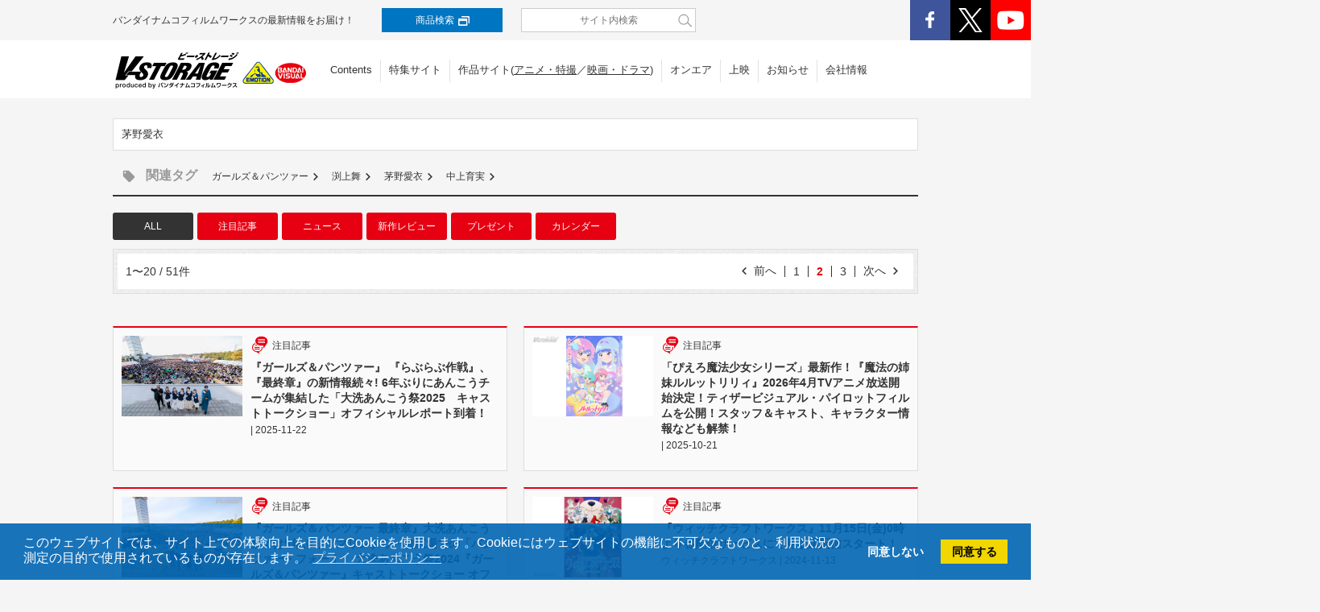

--- FILE ---
content_type: text/html; charset=UTF-8
request_url: https://v-storage.jp/tag/%E8%8C%85%E9%87%8E%E6%84%9B%E8%A1%A3/page/3/?show=all
body_size: 10645
content:
<!DOCTYPE html>
<html lang="ja">
<head>
<script>(function(){var w={en:{fn:{},css:{},js:{}}};_wexal_pst=w;var u=navigator.userAgent;if((u.indexOf("iPhone")>0||u.indexOf("Android")>0)&&u.indexOf("Mobile")>0)w.ua="mobile";else w.ua="pc"})();
</script>
<meta charset="UTF-8">
<meta name="viewport" content="width=device-width, maximum-scale=2.0, user-scalable=yes">
<meta http-equiv="X-UA-Compatible" content="IE=Edge, chrome=1">
<meta name="SKYPE_TOOLBAR" content="SKYPE_TOOLBAR_PARSER_COMPATIBLE">
<meta name="author" content="BANDAI NAMCO Arts Inc.">
    

<meta property="og:url" content="https://v-storage.jp/tag/%E8%8C%85%E9%87%8E%E6%84%9B%E8%A1%A3/page/3/?show=all">


		<!-- All in One SEO 4.6.8.1 - aioseo.com -->
		<title>茅野愛衣 - V-STORAGE(ビー・ストレージ) 【公式】 produced by バンダイナムコフィルムワークス - Page 3</title>
		<meta name="description" content="- Page 3" />
		<meta name="robots" content="noindex, nofollow, max-image-preview:large" />
		<link rel="canonical" href="https://v-storage.jp/tag/%e8%8c%85%e9%87%8e%e6%84%9b%e8%a1%a3/" />
		<link rel="prev" href="https://v-storage.jp/tag/%E8%8C%85%E9%87%8E%E6%84%9B%E8%A1%A3/" />
		<link rel="next" href="https://v-storage.jp/tag/%E8%8C%85%E9%87%8E%E6%84%9B%E8%A1%A3/page/4/" />
		<meta name="generator" content="All in One SEO (AIOSEO) 4.6.8.1" />

		<meta name="google-site-verification" content="EXy8rvhN4TmlKDcOcm2bkTYSdJBy6WrIj-9cRRYZmyY" />
		<script type="application/ld+json" class="aioseo-schema">
			{"@context":"https:\/\/schema.org","@graph":[{"@type":"BreadcrumbList","@id":"https:\/\/v-storage.jp\/tag\/%E8%8C%85%E9%87%8E%E6%84%9B%E8%A1%A3\/page\/3\/#breadcrumblist","itemListElement":[{"@type":"ListItem","@id":"https:\/\/v-storage.jp\/#listItem","position":1,"name":"\u5bb6","item":"https:\/\/v-storage.jp\/","nextItem":"https:\/\/v-storage.jp\/tag\/%e8%8c%85%e9%87%8e%e6%84%9b%e8%a1%a3\/#listItem"},{"@type":"ListItem","@id":"https:\/\/v-storage.jp\/tag\/%e8%8c%85%e9%87%8e%e6%84%9b%e8%a1%a3\/#listItem","position":2,"name":"\u8305\u91ce\u611b\u8863","previousItem":"https:\/\/v-storage.jp\/#listItem"}]},{"@type":"CollectionPage","@id":"https:\/\/v-storage.jp\/tag\/%E8%8C%85%E9%87%8E%E6%84%9B%E8%A1%A3\/page\/3\/#collectionpage","url":"https:\/\/v-storage.jp\/tag\/%E8%8C%85%E9%87%8E%E6%84%9B%E8%A1%A3\/page\/3\/","name":"\u8305\u91ce\u611b\u8863 - V-STORAGE(\u30d3\u30fc\u30fb\u30b9\u30c8\u30ec\u30fc\u30b8) \u3010\u516c\u5f0f\u3011 produced by \u30d0\u30f3\u30c0\u30a4\u30ca\u30e0\u30b3\u30d5\u30a3\u30eb\u30e0\u30ef\u30fc\u30af\u30b9 - Page 3","description":"- Page 3","inLanguage":"ja","isPartOf":{"@id":"https:\/\/v-storage.jp\/#website"},"breadcrumb":{"@id":"https:\/\/v-storage.jp\/tag\/%E8%8C%85%E9%87%8E%E6%84%9B%E8%A1%A3\/page\/3\/#breadcrumblist"}},{"@type":"Organization","@id":"https:\/\/v-storage.jp\/#organization","name":"V-STORAGE (\u30d3\u30fc\u30fb\u30b9\u30c8\u30ec\u30fc\u30b8) \u3010\u516c\u5f0f\u3011","url":"https:\/\/v-storage.jp\/"},{"@type":"WebSite","@id":"https:\/\/v-storage.jp\/#website","url":"https:\/\/v-storage.jp\/","name":"V-STORAGE (\u30d3\u30fc\u30fb\u30b9\u30c8\u30ec\u30fc\u30b8) \u3010\u516c\u5f0f\u3011","inLanguage":"ja","publisher":{"@id":"https:\/\/v-storage.jp\/#organization"}}]}
		</script>
		<!-- All in One SEO -->

<link rel='dns-prefetch' href='//ajax.googleapis.com' />
<link rel='dns-prefetch' href='//maps.googleapis.com' />
<link rel='stylesheet' id='wp-block-library-css' href='https://v-storage.jp/wp-includes/css/dist/block-library/style.min.css?ver=6.6.4' type='text/css' media='all' />
<style id='classic-theme-styles-inline-css' type='text/css'>
/*! This file is auto-generated */
.wp-block-button__link{color:#fff;background-color:#32373c;border-radius:9999px;box-shadow:none;text-decoration:none;padding:calc(.667em + 2px) calc(1.333em + 2px);font-size:1.125em}.wp-block-file__button{background:#32373c;color:#fff;text-decoration:none}
</style>
<style id='global-styles-inline-css' type='text/css'>
:root{--wp--preset--aspect-ratio--square: 1;--wp--preset--aspect-ratio--4-3: 4/3;--wp--preset--aspect-ratio--3-4: 3/4;--wp--preset--aspect-ratio--3-2: 3/2;--wp--preset--aspect-ratio--2-3: 2/3;--wp--preset--aspect-ratio--16-9: 16/9;--wp--preset--aspect-ratio--9-16: 9/16;--wp--preset--color--black: #000000;--wp--preset--color--cyan-bluish-gray: #abb8c3;--wp--preset--color--white: #ffffff;--wp--preset--color--pale-pink: #f78da7;--wp--preset--color--vivid-red: #cf2e2e;--wp--preset--color--luminous-vivid-orange: #ff6900;--wp--preset--color--luminous-vivid-amber: #fcb900;--wp--preset--color--light-green-cyan: #7bdcb5;--wp--preset--color--vivid-green-cyan: #00d084;--wp--preset--color--pale-cyan-blue: #8ed1fc;--wp--preset--color--vivid-cyan-blue: #0693e3;--wp--preset--color--vivid-purple: #9b51e0;--wp--preset--gradient--vivid-cyan-blue-to-vivid-purple: linear-gradient(135deg,rgba(6,147,227,1) 0%,rgb(155,81,224) 100%);--wp--preset--gradient--light-green-cyan-to-vivid-green-cyan: linear-gradient(135deg,rgb(122,220,180) 0%,rgb(0,208,130) 100%);--wp--preset--gradient--luminous-vivid-amber-to-luminous-vivid-orange: linear-gradient(135deg,rgba(252,185,0,1) 0%,rgba(255,105,0,1) 100%);--wp--preset--gradient--luminous-vivid-orange-to-vivid-red: linear-gradient(135deg,rgba(255,105,0,1) 0%,rgb(207,46,46) 100%);--wp--preset--gradient--very-light-gray-to-cyan-bluish-gray: linear-gradient(135deg,rgb(238,238,238) 0%,rgb(169,184,195) 100%);--wp--preset--gradient--cool-to-warm-spectrum: linear-gradient(135deg,rgb(74,234,220) 0%,rgb(151,120,209) 20%,rgb(207,42,186) 40%,rgb(238,44,130) 60%,rgb(251,105,98) 80%,rgb(254,248,76) 100%);--wp--preset--gradient--blush-light-purple: linear-gradient(135deg,rgb(255,206,236) 0%,rgb(152,150,240) 100%);--wp--preset--gradient--blush-bordeaux: linear-gradient(135deg,rgb(254,205,165) 0%,rgb(254,45,45) 50%,rgb(107,0,62) 100%);--wp--preset--gradient--luminous-dusk: linear-gradient(135deg,rgb(255,203,112) 0%,rgb(199,81,192) 50%,rgb(65,88,208) 100%);--wp--preset--gradient--pale-ocean: linear-gradient(135deg,rgb(255,245,203) 0%,rgb(182,227,212) 50%,rgb(51,167,181) 100%);--wp--preset--gradient--electric-grass: linear-gradient(135deg,rgb(202,248,128) 0%,rgb(113,206,126) 100%);--wp--preset--gradient--midnight: linear-gradient(135deg,rgb(2,3,129) 0%,rgb(40,116,252) 100%);--wp--preset--font-size--small: 13px;--wp--preset--font-size--medium: 20px;--wp--preset--font-size--large: 36px;--wp--preset--font-size--x-large: 42px;--wp--preset--spacing--20: 0.44rem;--wp--preset--spacing--30: 0.67rem;--wp--preset--spacing--40: 1rem;--wp--preset--spacing--50: 1.5rem;--wp--preset--spacing--60: 2.25rem;--wp--preset--spacing--70: 3.38rem;--wp--preset--spacing--80: 5.06rem;--wp--preset--shadow--natural: 6px 6px 9px rgba(0, 0, 0, 0.2);--wp--preset--shadow--deep: 12px 12px 50px rgba(0, 0, 0, 0.4);--wp--preset--shadow--sharp: 6px 6px 0px rgba(0, 0, 0, 0.2);--wp--preset--shadow--outlined: 6px 6px 0px -3px rgba(255, 255, 255, 1), 6px 6px rgba(0, 0, 0, 1);--wp--preset--shadow--crisp: 6px 6px 0px rgba(0, 0, 0, 1);}:where(.is-layout-flex){gap: 0.5em;}:where(.is-layout-grid){gap: 0.5em;}body .is-layout-flex{display: flex;}.is-layout-flex{flex-wrap: wrap;align-items: center;}.is-layout-flex > :is(*, div){margin: 0;}body .is-layout-grid{display: grid;}.is-layout-grid > :is(*, div){margin: 0;}:where(.wp-block-columns.is-layout-flex){gap: 2em;}:where(.wp-block-columns.is-layout-grid){gap: 2em;}:where(.wp-block-post-template.is-layout-flex){gap: 1.25em;}:where(.wp-block-post-template.is-layout-grid){gap: 1.25em;}.has-black-color{color: var(--wp--preset--color--black) !important;}.has-cyan-bluish-gray-color{color: var(--wp--preset--color--cyan-bluish-gray) !important;}.has-white-color{color: var(--wp--preset--color--white) !important;}.has-pale-pink-color{color: var(--wp--preset--color--pale-pink) !important;}.has-vivid-red-color{color: var(--wp--preset--color--vivid-red) !important;}.has-luminous-vivid-orange-color{color: var(--wp--preset--color--luminous-vivid-orange) !important;}.has-luminous-vivid-amber-color{color: var(--wp--preset--color--luminous-vivid-amber) !important;}.has-light-green-cyan-color{color: var(--wp--preset--color--light-green-cyan) !important;}.has-vivid-green-cyan-color{color: var(--wp--preset--color--vivid-green-cyan) !important;}.has-pale-cyan-blue-color{color: var(--wp--preset--color--pale-cyan-blue) !important;}.has-vivid-cyan-blue-color{color: var(--wp--preset--color--vivid-cyan-blue) !important;}.has-vivid-purple-color{color: var(--wp--preset--color--vivid-purple) !important;}.has-black-background-color{background-color: var(--wp--preset--color--black) !important;}.has-cyan-bluish-gray-background-color{background-color: var(--wp--preset--color--cyan-bluish-gray) !important;}.has-white-background-color{background-color: var(--wp--preset--color--white) !important;}.has-pale-pink-background-color{background-color: var(--wp--preset--color--pale-pink) !important;}.has-vivid-red-background-color{background-color: var(--wp--preset--color--vivid-red) !important;}.has-luminous-vivid-orange-background-color{background-color: var(--wp--preset--color--luminous-vivid-orange) !important;}.has-luminous-vivid-amber-background-color{background-color: var(--wp--preset--color--luminous-vivid-amber) !important;}.has-light-green-cyan-background-color{background-color: var(--wp--preset--color--light-green-cyan) !important;}.has-vivid-green-cyan-background-color{background-color: var(--wp--preset--color--vivid-green-cyan) !important;}.has-pale-cyan-blue-background-color{background-color: var(--wp--preset--color--pale-cyan-blue) !important;}.has-vivid-cyan-blue-background-color{background-color: var(--wp--preset--color--vivid-cyan-blue) !important;}.has-vivid-purple-background-color{background-color: var(--wp--preset--color--vivid-purple) !important;}.has-black-border-color{border-color: var(--wp--preset--color--black) !important;}.has-cyan-bluish-gray-border-color{border-color: var(--wp--preset--color--cyan-bluish-gray) !important;}.has-white-border-color{border-color: var(--wp--preset--color--white) !important;}.has-pale-pink-border-color{border-color: var(--wp--preset--color--pale-pink) !important;}.has-vivid-red-border-color{border-color: var(--wp--preset--color--vivid-red) !important;}.has-luminous-vivid-orange-border-color{border-color: var(--wp--preset--color--luminous-vivid-orange) !important;}.has-luminous-vivid-amber-border-color{border-color: var(--wp--preset--color--luminous-vivid-amber) !important;}.has-light-green-cyan-border-color{border-color: var(--wp--preset--color--light-green-cyan) !important;}.has-vivid-green-cyan-border-color{border-color: var(--wp--preset--color--vivid-green-cyan) !important;}.has-pale-cyan-blue-border-color{border-color: var(--wp--preset--color--pale-cyan-blue) !important;}.has-vivid-cyan-blue-border-color{border-color: var(--wp--preset--color--vivid-cyan-blue) !important;}.has-vivid-purple-border-color{border-color: var(--wp--preset--color--vivid-purple) !important;}.has-vivid-cyan-blue-to-vivid-purple-gradient-background{background: var(--wp--preset--gradient--vivid-cyan-blue-to-vivid-purple) !important;}.has-light-green-cyan-to-vivid-green-cyan-gradient-background{background: var(--wp--preset--gradient--light-green-cyan-to-vivid-green-cyan) !important;}.has-luminous-vivid-amber-to-luminous-vivid-orange-gradient-background{background: var(--wp--preset--gradient--luminous-vivid-amber-to-luminous-vivid-orange) !important;}.has-luminous-vivid-orange-to-vivid-red-gradient-background{background: var(--wp--preset--gradient--luminous-vivid-orange-to-vivid-red) !important;}.has-very-light-gray-to-cyan-bluish-gray-gradient-background{background: var(--wp--preset--gradient--very-light-gray-to-cyan-bluish-gray) !important;}.has-cool-to-warm-spectrum-gradient-background{background: var(--wp--preset--gradient--cool-to-warm-spectrum) !important;}.has-blush-light-purple-gradient-background{background: var(--wp--preset--gradient--blush-light-purple) !important;}.has-blush-bordeaux-gradient-background{background: var(--wp--preset--gradient--blush-bordeaux) !important;}.has-luminous-dusk-gradient-background{background: var(--wp--preset--gradient--luminous-dusk) !important;}.has-pale-ocean-gradient-background{background: var(--wp--preset--gradient--pale-ocean) !important;}.has-electric-grass-gradient-background{background: var(--wp--preset--gradient--electric-grass) !important;}.has-midnight-gradient-background{background: var(--wp--preset--gradient--midnight) !important;}.has-small-font-size{font-size: var(--wp--preset--font-size--small) !important;}.has-medium-font-size{font-size: var(--wp--preset--font-size--medium) !important;}.has-large-font-size{font-size: var(--wp--preset--font-size--large) !important;}.has-x-large-font-size{font-size: var(--wp--preset--font-size--x-large) !important;}
:where(.wp-block-post-template.is-layout-flex){gap: 1.25em;}:where(.wp-block-post-template.is-layout-grid){gap: 1.25em;}
:where(.wp-block-columns.is-layout-flex){gap: 2em;}:where(.wp-block-columns.is-layout-grid){gap: 2em;}
:root :where(.wp-block-pullquote){font-size: 1.5em;line-height: 1.6;}
</style>
<link rel='stylesheet' id='vcss_core-css' href='https://v-storage.jp/wp-content/themes/v-storage_3po/style.css?ver=20231208' type='text/css' media='all' />
<link rel='stylesheet' id='vcss_swiper-css' href='https://v-storage.jp/wp-content/themes/v-storage_3po/assets/stylesheets/swiper.min.css?ver=20200706' type='text/css' media='all' />
<link rel='stylesheet' id='vcss_search-css' href='https://v-storage.jp/wp-content/themes/v-storage_3po/assets/stylesheets/search.css' type='text/css' media='all' />
<link rel="https://api.w.org/" href="https://v-storage.jp/wp-json/" /><link rel="alternate" title="JSON" type="application/json" href="https://v-storage.jp/wp-json/wp/v2/tags/157" /><link rel="icon" href="https://v-storage.jp/wp-content/uploads/2026/01/cropped-vs-logo-1-32x32.png" sizes="32x32" />
<link rel="icon" href="https://v-storage.jp/wp-content/uploads/2026/01/cropped-vs-logo-1-192x192.png" sizes="192x192" />
<link rel="apple-touch-icon" href="https://v-storage.jp/wp-content/uploads/2026/01/cropped-vs-logo-1-180x180.png" />
<meta name="msapplication-TileImage" content="https://v-storage.jp/wp-content/uploads/2026/01/cropped-vs-logo-1-270x270.png" />
		<style type="text/css" id="wp-custom-css">
			#main .productContent .item dl dt {
        width: 145px;
    }
		</style>
		<!--[if lt IE 9]>
  <script src="https://oss.maxcdn.com/html5shiv/3.7.2/html5shiv.min.js"></script>
  <script src="https://oss.maxcdn.com/respond/1.4.2/respond.min.js"></script>
<![endif]-->

<link rel="stylesheet" type="text/css" href="https://cdn.jsdelivr.net/npm/cookieconsent@3/build/cookieconsent.min.css" />



<!-- Google tag (gtag.js) -->
<script async src="https://www.googletagmanager.com/gtag/js?id=G-5K7PL4Z8KH"></script>
<script>
  window.dataLayer = window.dataLayer || [];
  function gtag(){dataLayer.push(arguments);}
  gtag('js', new Date());

  gtag('config', 'G-5K7PL4Z8KH');
</script>


<!--Lucky Orange-->
<script type='text/javascript'>
window.__lo_site_id = 122932;

(function() {
var wa = document.createElement('script'); wa.type = 'text/javascript'; wa.async = true;
wa.src = 'https://d10lpsik1i8c69.cloudfront.net/w.js';
var s = document.getElementsByTagName('script')[0]; s.parentNode.insertBefore(wa, s);
})();
</script>
</head>
<body>
<header id="global-header" >
     <div id="header-top">
	      <div class="container">
		       <p class="header-txt">バンダイナムコフィルムワークスの最新情報をお届け！</p>
			   <div class="header-search">
		            <div class="h-s-item">
					     <a href="https://v-storage.jp/cont/" target="_blank">商品検索<i></i></a>
				    </div>
		            <div class="h-s-site">
					     <form action="https://v-storage.jp/">
                             <input type="text" name="s" class="keyword" placeholder="サイト内検索" value="">
                         </form>
				    </div>
			   </div>
			   
			   <div class="header-sns">
			        <ul>
					   <li><a href="https://www.facebook.com/bandainamcofilmworks" target="_blank"><img src="https://v-storage.jp/wp-content/themes/v-storage_3po/assets/images/common/icon_fb.png" width="50" alt="facebook"></a></li>
	                   <li><a href="https://twitter.com/vstorage" target="_blank"><img src="https://v-storage.jp/wp-content/themes/v-storage_3po/assets/images/common/icon_x.png" width="50" alt="X"></a></li>
	                   <li><a href="https://www.youtube.com/channel/UCQ5URCSs1f5Cz9rh-cDGxNQ" target="_blank"><img src="https://v-storage.jp/wp-content/themes/v-storage_3po/assets/images/common/icon_yt.png" width="50" alt="youtube"></a></li>
					</ul>
			   </div>               
		  </div><!--/.container-->
	 </div><!--/#header-top-->
	 
     <div id="header-btm">
	      <div class="container">
			   <h1 class="logo"><a href="https://v-storage.jp"><img src="https://v-storage.jp/wp-content/themes/v-storage_3po/assets/images/common/2204/site_logo.png"  alt="V-STORAGE produce by バンダイナムコフィルムワークス"></a></h1>
               <nav id="header-nav">
                    <ul>
					   <li><a href="https://v-storage.jp">Contents</a></li>
                       <li><a href="https://v-storage.jp/special/">特集サイト</a></li>
                       <li class="text-deco">作品サイト(<a href="https://v-storage.jp/product-anime/">アニメ・特撮</a>／<a href="https://v-storage.jp/product-movie/">映画・ドラマ</a>)</li>
                       <li><a href="https://v-storage.jp/onair-anime/">オンエア</a></li>
                       <li><a href="https://v-storage.jp/movie_info/">上映</a></li>
                       <li><a href="https://v-storage.jp/catalog_news/">お知らせ</a></li>
                       <li><a href="https://www.bnfw.co.jp/" target="_blank">会社情報</a></li>
                   </ul>
			   </nav><!--/#header-nav-->

               <div id="h-menu-btn"><span class="t"></span><span class="m"></span><span class="b"></span></div>

		  </div><!--/.container-->
	 </div><!--/#header-btm-->
	 
</header><!-- #global-header -->


<!--▼SP MENU▼-->
<div id="sp-menu-wrap">
     <div class="sp-menu-in">
          <ul id="sp-menu">
              <li class="s-m-full s-m-article"><span class="s-m-name"><i class="icon-M icon-right"></i>Contents</span>
                  <ul>
                     <li><a href="https://v-storage.jp?tgt_cat=news#top-new-post"><i class="icon-M icon-right"></i>ニュース<div class="s-m-icon s-m-icon__news"></div></a></li>
                     <li><a href="https://v-storage.jp?tgt_cat=interview#top-new-post"><i class="icon-M icon-right"></i>インタビュー<div class="s-m-icon s-m-icon__interview"></div></a></li>
                     <li><a href="https://v-storage.jp?tgt_cat=report#top-new-post"><i class="icon-M icon-right"></i>レポート<div class="s-m-icon s-m-icon__report"></div></a></li>
                     <li><a href="https://www.youtube.com/channel/UCQ5URCSs1f5Cz9rh-cDGxNQ" target="_blank"><i class="icon-M icon-right"></i><span  class="outlink-a">動画</span><div class="s-m-icon s-m-icon__video"></div></a></li>
                     <li><a href="https://v-storage.jp/special/"><i class="icon-M icon-right"></i>特集サイト<div class="s-m-icon s-m-icon__special"></div></a></li>
                     <li><a href="https://v-storage.jp?tgt_cat=benefits#top-new-post"><i class="icon-M icon-right"></i>店舗特典<div class="s-m-icon s-m-icon__benefits"></div></a></li>
                     <li class="b-none"><a href="https://v-storage.jp?tgt_cat=goods#top-new-post"><i class="icon-M icon-right"></i>グッズ<div class="s-m-icon s-m-icon__goods"></div></a></li>
                  </ul>
              </li>

              <li class="s-m-full s-m-product text-deco"><span class="s-m-name"><i class="icon-M icon-right"></i>作品サイト(<a href="https://v-storage.jp/product-anime/">アニメ・特撮</a>／<a href="https://v-storage.jp/product-movie/">映画・ドラマ</a>)</span></li>
              <li class="s-m-full s-m-sub">
                  <ul>
                     <li><a href="https://v-storage.jp/onair-anime/"><span class="s-m-name"><i class="icon-M icon-right"></i>オンエア</span></a></li>
                     <li><a href="https://v-storage.jp/movie_info/"><span class="s-m-name"><i class="icon-M icon-right"></i>上映</span></a></li>
                  </ul>
              </li>
              <li class="s-m-full s-m-sub">
                  <ul>
                     <li><a href="https://v-storage.jp/catalog_news/"><span class="s-m-name"><i class="icon-M icon-right"></i>レーベルからの<br>お知らせ</span></a></li>
                     <li><a href="https://www.bnfw.co.jp/" target="_blank"><span class="s-m-name"><i class="icon-M icon-right"></i>会社情報</span></a></li>
                  </ul>
              </li>
              <li class="s-m-full s-m-sub">
                  <ul>
                     <li><a href="https://v-storage.jp/about/"><span class="s-m-name"><i class="icon-M icon-right"></i>このサイトに<br>ついて</span></a></li>
                  </ul>
              </li>
          </ul>

          <ul id="sp-menu-sns">
              <li><a href="https://www.facebook.com/bandainamcofilmworks" target="_blank"><img src="https://v-storage.jp/wp-content/themes/v-storage_3po/assets/images/common/icon_fb.png" width="50" alt="facebook"></a></li>
              <li><a href="https://twitter.com/vstorage" target="_blank"><img src="https://v-storage.jp/wp-content/themes/v-storage_3po/assets/images/common/icon_x.png" width="50" alt="X"></a></li>
              <li><a href="https://www.youtube.com/channel/UCQ5URCSs1f5Cz9rh-cDGxNQ" target="_blank"><img src="https://v-storage.jp/wp-content/themes/v-storage_3po/assets/images/common/icon_yt.png" width="50" alt="youtube"></a></li>
          </ul>
     </div>
</div>










<!--archive-->
  <div id="contents">
    <main id="main">

      <div id="headline-container">
        <div id="headline">
          <h2>茅野愛衣</h2>
        </div>
      </div>

      <div class="container">
        <div id="relaedtags">
          <h2><i class="icon-S icon-tag"></i>関連タグ</h2>
          <ul>
            <li><a href="https://v-storage.jp/tag/%e3%82%ac%e3%83%bc%e3%83%ab%e3%82%ba%ef%bc%86%e3%83%91%e3%83%b3%e3%83%84%e3%82%a1%e3%83%bc/">ガールズ＆パンツァー</a><i class="icon-M icon-right"></i></li>
            <li><a href="https://v-storage.jp/tag/%e6%b8%95%e4%b8%8a%e8%88%9e/">渕上舞</a><i class="icon-M icon-right"></i></li>
            <li><a href="https://v-storage.jp/tag/%e8%8c%85%e9%87%8e%e6%84%9b%e8%a1%a3/">茅野愛衣</a><i class="icon-M icon-right"></i></li>
            <li><a href="https://v-storage.jp/tag/%e4%b8%ad%e4%b8%8a%e8%82%b2%e5%ae%9f/">中上育実</a><i class="icon-M icon-right"></i></li>
          </ul>
        </div>
        <ul id="tab">
          <li><span class="active">ALL</span></li>
          <li><a href="?show=post">注目記事</a></li>
          <li><a href="?show=bv_news">ニュース</a></li>
          <li><a href="?show=review">新作レビュー</a></li>
          <li><a href="?show=present">プレゼント</a></li>
          <li><a href="?show=calendar">カレンダー</a></li>
        </ul>

        <div class="pagenation">
          <div class="sp-pagenation sp">
            <p class="next"><a href="#">次へ<i class="icon-M icon-right"></i></a></p>
            <ul class="number">
              <li><span class="active">1</span></li>
              <li><a href="#">2</a></li>
              <li><a href="#">3</a></li>
              <li><a href="#">4</a></li>
              <li><a href="#">5</a></li>
              <li><span>…</span></li>
            </ul>
          </div><!-- .sp-pagenation -->
          <div class="pc-pagenation pc">
            <p class="number">1〜20 / 51件</p>
              <div class="pagenavi">
<span class='prev'><a class='pagination_forgery' href='/tag/%E8%8C%85%E9%87%8E%E6%84%9B%E8%A1%A3/page/1?show=all'><i class='icon-M icon-left'></i>前へ</a></span>              <ul>
                <li><a class="page-numbers" href="https://v-storage.jp/tag/%E8%8C%85%E9%87%8E%E6%84%9B%E8%A1%A3/page/1/?show=all">1</a></li>
                <li><span aria-current="page" class="page-numbers current">2</span></li>
                <li><a class="page-numbers" href="https://v-storage.jp/tag/%E8%8C%85%E9%87%8E%E6%84%9B%E8%A1%A3/page/3/?show=all">3</a></li>
            </ul>
<span class='next'><a class='pagination_forgery' href='/tag/%E8%8C%85%E9%87%8E%E6%84%9B%E8%A1%A3/page/3?show=all'>次へ<i class='icon-M icon-right'></i></a></span>            </div><!-- .pagenavi -->
          </div><!-- .pc-pagenation -->
        </div><!-- .pagenation -->
      </div><!-- .container -->

      <div id="title-search-box" class="column">
        <div class="result-box column-2">
          <a href="https://v-storage.jp/post/262458/">
            <div>
              <ul>
                <li><i class="icon-M icon-article"></i></li>
                <li>注目記事</li>
              </ul>
              <p class="sp"></p>
            </div>
            <div class="result-info">
              <figure class="img"><img src="https://v-storage.jp/wp-content/uploads/2025/11/fd43f300d5b7500bd156f571ce208d67.jpg"></figure>
              <div>
                <h2>『ガールズ＆パンツァー』 『らぶらぶ作戦』、『最終章』の新情報続々! 6年ぶりにあんこうチームが集結した「大洗あんこう祭2025　キャストトークショー」オフィシャルレポート到着！<span class="pc">  |  2025-11-22</span></h2>
											       
              </div>
            </div>
          </a>
        </div><!-- .result-box -->
        <div class="result-box column-2">
          <a href="https://v-storage.jp/post/260454/">
            <div>
              <ul>
                <li><i class="icon-M icon-article"></i></li>
                <li>注目記事</li>
              </ul>
              <p class="sp"></p>
            </div>
            <div class="result-info">
              <figure class="img"><img src="https://v-storage.jp/wp-content/uploads/2025/10/43ab382f4e5a912e1cac37e85ee1a211.jpg"></figure>
              <div>
                <h2>「ぴえろ魔法少女シリーズ」最新作！『魔法の姉妹ルルットリリィ』2026年4月TVアニメ放送開始決定！ティザービジュアル・パイロットフィルムを公開！スタッフ＆キャスト、キャラクター情報なども解禁！<span class="pc">  |  2025-10-21</span></h2>
											       
              </div>
            </div>
          </a>
        </div><!-- .result-box -->
        <div class="result-box column-2">
          <a href="https://v-storage.jp/post/242245/">
            <div>
              <ul>
                <li><i class="icon-M icon-article"></i></li>
                <li>注目記事</li>
              </ul>
              <p class="sp"></p>
            </div>
            <div class="result-info">
              <figure class="img"><img src="https://v-storage.jp/wp-content/uploads/2024/11/1488a466349362f35dd7f5dcbbbdadbf.jpg"></figure>
              <div>
                <h2>『ガールズ＆パンツァー 最終章』大洗あんこう祭では5年ぶり！マリンタワー前広場での「パンツァー・フォー！」 大洗あんこう祭2024『ガールズ＆パンツァー』キャストトークショー オフィシャルレポート到着！<span class="pc">  |  2024-11-29</span></h2>
											       
              </div>
            </div>
          </a>
        </div><!-- .result-box -->
        <div class="result-box column-2">
          <a href="https://v-storage.jp/post/240913/">
            <div>
              <ul>
                <li><i class="icon-M icon-article"></i></li>
                <li>注目記事</li>
              </ul>
              <p class="sp">ウィッチクラフトワークス</p>
            </div>
            <div class="result-info">
              <figure class="img"><img src="https://v-storage.jp/wp-content/uploads/2024/11/5a18a7dd96250b3927389f2f617b5248.jpg"></figure>
              <div>
                <h2>『ウィッチクラフトワークス』11月15日(金)0時より各配信サービスにて見放題配信スタート！<span class="pc">ウィッチクラフトワークス  |  2024-11-13</span></h2>
											       
              </div>
            </div>
          </a>
        </div><!-- .result-box -->
        <div class="result-box column-2">
          <a href="https://v-storage.jp/post/239977/">
            <div>
              <ul>
                <li><i class="icon-M icon-article"></i></li>
                <li>注目記事</li>
              </ul>
              <p class="sp"></p>
            </div>
            <div class="result-info">
              <figure class="img"><img src="https://v-storage.jp/wp-content/uploads/2024/10/90204b7523815126f35c33b4bc8e79d7.jpg"></figure>
              <div>
                <h2>『ガールズ＆パンツァー 最終章』「大洗あんこう祭2024」キャストトークショー出演者情報＆物販イベント「ガルパンミニミニホビーショー」 出店社情報 一挙公開！<span class="pc">  |  2024-10-25</span></h2>
											       
              </div>
            </div>
          </a>
        </div><!-- .result-box -->
        <div class="result-box column-2">
          <a href="https://v-storage.jp/post/201237/">
            <div>
              <ul>
                <li><i class="icon-M icon-article"></i></li>
                <li>注目記事</li>
              </ul>
              <p class="sp"></p>
            </div>
            <div class="result-info">
              <figure class="img"><img src="https://v-storage.jp/wp-content/uploads/2023/02/08_RAG_All_part-015_vst.jpg"></figure>
              <div>
                <h2>TVアニメ『輪廻のラグランジェ』放送10周年記念企画！3月24日発売のBlu-ray BOX A-on STORE特典のデザインを初公開！”幻の話数”season2 第11.5話「旅立ちの日、鴨川」内容と場面写真公開！<span class="pc">  |  2023-02-02</span></h2>
											       
              </div>
            </div>
          </a>
        </div><!-- .result-box -->
        <div class="result-box column-2">
          <a href="https://v-storage.jp/post/200863/">
            <div>
              <ul>
                <li><i class="icon-M icon-article"></i></li>
                <li>注目記事</li>
              </ul>
              <p class="sp"></p>
            </div>
            <div class="result-info">
              <figure class="img"><img src="https://v-storage.jp/wp-content/uploads/2023/01/01cbc0a3eed863fb8dc7a2a9fbe9807e.jpg"></figure>
              <div>
                <h2>レーベル40周年記念企画「EMOTION 40th Anniversary Program」2月10日(金)より特別番組が配信スタート！記念上映会の入場者プレゼント＆無料配信ラインナップの続報も公開！<span class="pc">  |  2023-01-27</span></h2>
											       
              </div>
            </div>
          </a>
        </div><!-- .result-box -->
        <div class="result-box column-2">
          <a href="https://v-storage.jp/post/200526/">
            <div>
              <ul>
                <li><i class="icon-M icon-article"></i></li>
                <li>注目記事</li>
              </ul>
              <p class="sp"></p>
            </div>
            <div class="result-info">
              <figure class="img"><img src="https://v-storage.jp/wp-content/uploads/2023/01/4feb4b89bf2fb236d4844751c7f4c76a.jpg"></figure>
              <div>
                <h2>TVアニメ放送10周年！『輪廻のラグランジェ』Blu-ray BOX描き下ろしイラスト公開！キャストトークショー付き上映会開催決定！<span class="pc">  |  2023-01-20</span></h2>
											       
              </div>
            </div>
          </a>
        </div><!-- .result-box -->
        <div class="result-box column-2">
          <a href="https://v-storage.jp/post/194395/">
            <div>
              <ul>
                <li><i class="icon-M icon-article"></i></li>
                <li>注目記事</li>
              </ul>
              <p class="sp"></p>
            </div>
            <div class="result-info">
              <figure class="img"><img src="https://v-storage.jp/wp-content/uploads/2022/10/14d2cd33b00a482bfc8df11565074775.jpg"></figure>
              <div>
                <h2>『ガールズ＆パンツァー』「10th Anniversaryガールズ＆パンツァー博覧会　～これまでと、これから～」音声ガイドキャラクター＆入場特典と限定グッズ、展示イメージパースを公開！<span class="pc">  |  2022-10-07</span></h2>
											       
              </div>
            </div>
          </a>
        </div><!-- .result-box -->
        <div class="result-box column-2">
          <a href="https://v-storage.jp/post/191941/">
            <div>
              <ul>
                <li><i class="icon-M icon-article"></i></li>
                <li>注目記事</li>
              </ul>
              <p class="sp"></p>
            </div>
            <div class="result-info">
              <figure class="img"><img src="https://v-storage.jp/wp-content/uploads/2022/09/14d2cd33b00a482bfc8df11565074775.jpg"></figure>
              <div>
                <h2>『ガールズ＆パンツァー』10周年プロジェクト 特設ページOPEN！「総集編」＋「劇場版」記念上映、TVシリーズ毎週配信決定！10周年を記念してあんこうチームキャストよりコメント到着！10周年博覧会は12月16日(金)～開催決定！<span class="pc">  |  2022-09-02</span></h2>
											       
              </div>
            </div>
          </a>
        </div><!-- .result-box -->
        <div class="result-box column-2">
          <a href="https://v-storage.jp/post/172839/">
            <div>
              <ul>
                <li><i class="icon-M icon-article"></i></li>
                <li>注目記事</li>
              </ul>
              <p class="sp"></p>
            </div>
            <div class="result-info">
              <figure class="img"><img src="https://v-storage.jp/wp-content/uploads/2021/11/efe9b7b65b7e8038f3f317f5c11b169a.jpg"></figure>
              <div>
                <h2>「10周年プロジェクト」発表に大盛り上がり！「『ガールズ&パンツァー 最終章』生配信特番 重大発表スペシャル！」オフィシャルレポート到着！<span class="pc">  |  2021-11-21</span></h2>
											       
              </div>
            </div>
          </a>
        </div><!-- .result-box -->
        <div class="result-box column-2">
          <a href="https://v-storage.jp/post/172132/">
            <div>
              <ul>
                <li><i class="icon-M icon-article"></i></li>
                <li>注目記事</li>
              </ul>
              <p class="sp"></p>
            </div>
            <div class="result-info">
              <figure class="img"><img src="https://v-storage.jp/wp-content/uploads/2021/11/GP10th_VST.jpg"></figure>
              <div>
                <h2>『ガールズ＆パンツァー』10周年プロジェクト始動！記念ロゴ&PV解禁！「ガルパン博覧会」も新たに企画進行中！<span class="pc">  |  2021-11-14</span></h2>
											       
              </div>
            </div>
          </a>
        </div><!-- .result-box -->
        <div class="result-box column-2">
          <a href="https://v-storage.jp/post/169787/">
            <div>
              <ul>
                <li><i class="icon-M icon-article"></i></li>
                <li>注目記事</li>
              </ul>
              <p class="sp"></p>
            </div>
            <div class="result-info">
              <figure class="img"><img src="https://v-storage.jp/wp-content/uploads/2021/10/ab54032ead1d0054e704344ccb6fe23c-1.jpg"></figure>
              <div>
                <h2>TVシリーズ放送から9周年にあんこうチーム集結！『ガールズ＆パンツァー 最終章』第3話 4D 上映記念舞台挨拶レポート到着！<span class="pc">  |  2021-10-14</span></h2>
											       
              </div>
            </div>
          </a>
        </div><!-- .result-box -->
        <div class="result-box column-2">
          <a href="https://v-storage.jp/post/168091/">
            <div>
              <ul>
                <li><i class="icon-M icon-article"></i></li>
                <li>注目記事</li>
              </ul>
              <p class="sp"></p>
            </div>
            <div class="result-info">
              <figure class="img"><img src="https://v-storage.jp/wp-content/uploads/2021/09/06_GPF03-OVA02_063_T3_A_WEB_vst.jpg"></figure>
              <div>
                <h2>『ガールズ＆パンツァー 最終章』第3話Blu-ray＆DVD新作OVA「ダイコン・ウォー！」あらすじ、場面写真、キャスト＆スタッフ一挙解禁！<span class="pc">  |  2021-09-24</span></h2>
											       
              </div>
            </div>
          </a>
        </div><!-- .result-box -->
        <div class="result-box column-2">
          <a href="https://v-storage.jp/post/167764/">
            <div>
              <ul>
                <li><i class="icon-M icon-article"></i></li>
                <li>注目記事</li>
              </ul>
              <p class="sp"></p>
            </div>
            <div class="result-info">
              <figure class="img"><img src="https://v-storage.jp/wp-content/uploads/2021/09/a3db530358c9d6b080b394fbf861df21.jpg"></figure>
              <div>
                <h2>『ガールズ＆パンツァー 最終章』生配信特番　重大発表スペシャル！11月14日(日)19時より配信決定！物販イベント「ミニミニホビーショー」のオンライン開催が決定！<span class="pc">  |  2021-09-22</span></h2>
											       
              </div>
            </div>
          </a>
        </div><!-- .result-box -->
        <div class="result-box column-2">
          <a href="https://v-storage.jp/post/153493/">
            <div>
              <ul>
                <li><i class="icon-M icon-article"></i></li>
                <li>注目記事</li>
              </ul>
              <p class="sp">翠星のガルガンティア</p>
            </div>
            <div class="result-info">
              <figure class="img"><img src="https://v-storage.jp/wp-content/uploads/2021/03/review03-gar_thumb.jpg"></figure>
              <div>
                <h2>村田和也×虚淵玄による本格オリジナルSF冒険活劇『翠星のガルガンティア』Complete Blu-ray BOX 3月26日発売！<span class="pc">翠星のガルガンティア  |  2021-03-22</span></h2>
											       
              </div>
            </div>
          </a>
        </div><!-- .result-box -->
        <div class="result-box column-2">
          <a href="https://v-storage.jp/post/153448/">
            <div>
              <ul>
                <li><i class="icon-M icon-article"></i></li>
                <li>注目記事</li>
              </ul>
              <p class="sp">交響曲ガールズ＆パンツァー　コンサート</p>
            </div>
            <div class="result-info">
              <figure class="img"><img src="https://v-storage.jp/wp-content/uploads/2021/03/review02-galpan_thumb-1.jpg"></figure>
              <div>
                <h2>大好評のオーケストラコンサート第3弾『交響曲ガールズ＆パンツァー コンサート』Blu-ray 3月26日発売！<span class="pc">交響曲ガールズ＆パンツァー　コンサート  |  2021-03-22</span></h2>
											       
              </div>
            </div>
          </a>
        </div><!-- .result-box -->
        <div class="result-box column-2">
          <a href="https://v-storage.jp/post/149815/">
            <div>
              <ul>
                <li><i class="icon-M icon-article"></i></li>
                <li>注目記事</li>
              </ul>
              <p class="sp">ガールズ＆パンツァー</p>
            </div>
            <div class="result-info">
              <figure class="img"><img src="https://v-storage.jp/wp-content/uploads/2021/01/GP_F3_KEY_WEB_VST.jpg"></figure>
              <div>
                <h2>『ガールズ＆パンツァー 最終章』第3話 2021年3月26日(金)劇場上映決定！キービジュアル・本予告映像・第2弾特典付ムビチケ一挙解禁！<span class="pc">ガールズ＆パンツァー  |  2021-01-20</span></h2>
											       
              </div>
            </div>
          </a>
        </div><!-- .result-box -->
        <div class="result-box column-2">
          <a href="https://v-storage.jp/post/140953/">
            <div>
              <ul>
                <li><i class="icon-M icon-article"></i></li>
                <li>注目記事</li>
              </ul>
              <p class="sp">ガールズ＆パンツァー</p>
            </div>
            <div class="result-info">
              <figure class="img"><img src="https://v-storage.jp/wp-content/uploads/2020/09/d586893b04374a5187387b16a6b3d1bb.jpg"></figure>
              <div>
                <h2>11月15日(日)豪華キャスト出演の生配信特番『ガールズ＆パンツァー 最終章』 ～第3話に向かってパンツァー・フォー！～決定！物販イベント「ミニミニホビーショー」もオンライン開催決定!!<span class="pc">ガールズ＆パンツァー  |  2020-09-04</span></h2>
											       
              </div>
            </div>
          </a>
        </div><!-- .result-box -->
        <div class="result-box column-2">
          <a href="https://v-storage.jp/post/128169/">
            <div>
              <ul>
                <li><i class="icon-M icon-article"></i></li>
                <li>注目記事</li>
                <li><i class="icon-S icon-right"></i></li>
                <li>インタビュー</li>
              </ul>
              <p class="sp">ガールズ＆パンツァー 最終章</p>
            </div>
            <div class="result-info">
              <figure class="img"><img src="https://v-storage.jp/wp-content/uploads/2019/12/gup_repo1206_tmn.jpg"></figure>
              <div>
                <h2>第23回あんこう祭　大洗女子学園あんこうチームキャストインタビュー[ガールズ＆パンツァー 大洗女子学園掲示板]<span class="pc">ガールズ＆パンツァー 最終章  |  2019-12-06</span></h2>
											       
              </div>
            </div>
          </a>
        </div><!-- .result-box -->
      </div><!-- .container -->

      <div class="container">
        <div class="pagenation">
          <div class="sp-pagenation sp">
            <p class="next"><a href="#">次へ<i class="icon-M icon-right"></i></a></p>
            <p class="number">1〜20 / 51件</p>
          </div><!-- .sp-pagenation -->
          <div class="pc-pagenation pc">
            <p class="number">1〜20 / 51件</p>
<div class="pagenavi">
<span class='prev'><a class='pagination_forgery' href='/tag/%E8%8C%85%E9%87%8E%E6%84%9B%E8%A1%A3/page/1?show=all'><i class='icon-M icon-left'></i>前へ</a></span>              <ul>
                <li><a class="page-numbers" href="https://v-storage.jp/tag/%E8%8C%85%E9%87%8E%E6%84%9B%E8%A1%A3/page/1/?show=all">1</a></li>
                <li><span aria-current="page" class="page-numbers current">2</span></li>
                <li><a class="page-numbers" href="https://v-storage.jp/tag/%E8%8C%85%E9%87%8E%E6%84%9B%E8%A1%A3/page/3/?show=all">3</a></li>
            </ul>
<span class='next'><a class='pagination_forgery' href='/tag/%E8%8C%85%E9%87%8E%E6%84%9B%E8%A1%A3/page/3?show=all'>次へ<i class='icon-M icon-right'></i></a></span></div>
          </div><!-- .pc-pagenation -->
        </div><!-- .pagenation -->
      </div><!-- .container -->

    </main><!-- #main -->
  </div><!-- #contents -->

<footer id="global-footer">
    <div class="container">
         <ul id="footer-nav">
              <li class="ft-01">
                  <h3><a href="https://v-storage.jp">Contents</a></h3>
                  <ul class="list">
                     <li><a href="https://v-storage.jp?tgt_cat=news#top-new-post">ニュース</a></li>
                     <li><a href="https://v-storage.jp?tgt_cat=interview#top-new-post">インタビュー</a></li>
                     <li><a href="https://v-storage.jp?tgt_cat=report#top-new-post">レポート</a></li>
                     <li><a href="https://www.youtube.com/channel/UCQ5URCSs1f5Cz9rh-cDGxNQ" target="_blank" class="outlink-a">動画</a></li>
                     <li><a href="https://v-storage.jp/special/">特集サイト</a></li>
                     <li><a href="https://v-storage.jp?tgt_cat=benefits#top-new-post">店舗特典</a></li>
                     <li><a href="https://v-storage.jp?tgt_cat=goods#top-new-post">グッズ</a></li>
                  </ul>
              </li>
              <li class="ft-02">
                  <h3><a href="https://v-storage.jp/special/">特集サイト</a></h3>
                  <ul class="list">
                     <li><h3><a href="https://v-storage.jp/product-anime/">作品サイト</a></h3></li>
					 <li><a href="https://v-storage.jp/product-anime/">アニメ・特撮</a></li>
					 <li><a href="https://v-storage.jp/product-movie/">映画・ドラマ</a></li>
                  </ul>
              </li>
              <li class="ft-03">
                  <h3><a href="https://v-storage.jp/cont/search/?p=Y&keyword=&keyword_option=A&media=AF&search_item=F&release_date_min=202601&release_date_max=202601&volume=&sell_rental=&price_in_tax_min=&price_in_tax_max=&category=all&order=k&page=1#search-result" target="_blank">新商品</a></h3>
                  <ul class="list">
                      <li><a href="https://v-storage.jp/cont/search/?p=Y&keyword=&keyword_option=A&media=AF&search_item=F&release_date_min=202601&release_date_max=202601&volume=&sell_rental=&price_in_tax_min=&price_in_tax_max=&category=anime&order=k&page=1#search-result" target="_blank">アニメ・特撮 新商品</a></li>
                      <li><a href="https://v-storage.jp/cont/search/?p=Y&keyword=&keyword_option=A&media=AF&search_item=F&release_date_min=202601&release_date_max=202601&volume=&sell_rental=&price_in_tax_min=&price_in_tax_max=&category=movie&order=k&page=1#search-result" target="_blank">映画・ドラマ 新商品</a></li>
                  </ul>
                  <h3><a href="https://v-storage.jp/onair-anime/">オンエア</a> ／ <a href="https://v-storage.jp/movie_info/">上映</a></h3>
				  <ul class="list">
                     <li><a href="https://v-storage.jp/onair-anime/">アニメ・特撮</a></li>
                     <li><a href="https://v-storage.jp/onair-movie/">映画・ドラマ</a></li>
                  </ul>
              </li>
              <li class="ft-04">
                  <h3><a href="https://v-storage.jp/catalog_news/">エモーションレーベルからのお知らせ</a></h3>
				  <ul class="list">
					 <li><a href="https://v-storage.jp/catalog_news/">商品情報</a></li>
					 <li><a href="https://v-storage.jp/catalog_news/important/">重要なお知らせ</a></li>
				  </ul>
				  <h3><a href="https://v-storage.jp/about/">このサイトについて</a></h3>
                  <h3><a href="https://www.bnfw.co.jp/" target="_blank" class="outlink-a">会社情報</a></h3>
                  <h3><a href="https://www.bnfw.co.jp/security/privacy/" target="_blank" class="outlink-a">プライバシーポリシー</a></h3>
                  <h3><a href="https://www.bnfw.co.jp/contact/" target="_blank" class="outlink-a">お問い合わせ</a></h3>
                  <h3><a href="https://www.bandainamcomusiclive.co.jp/company/history/" target="_blank" class="outlink-a">沿革</a></h3>
              </li>
         </ul><!-- #footer-nav -->
         
         <div class="footer-bnlogo">
             <a href="https://www.bnfw.co.jp/" target="_blank"><img src="https://v-storage.jp/wp-content/themes/v-storage_3po/assets/images/common/2204/bandainamco-logo.png" width="100" alt="BANDAI NAMCO"></a>
         </div>
         <div class="footer-logo">
             <a href="https://www.bnfw.co.jp/" target="_blank"><img src="https://v-storage.jp/wp-content/themes/v-storage_3po/assets/images/common/2204/footer-logo.png?2" width="300" alt="バンダイナムコフィルムワークス コーポレートサイト"></a>
         </div>

             </div><!-- .container -->
</footer><!-- #footer -->
<p id="copyrights">&copy; Bandai Namco Filmworks Inc. All Rights Reserved.</p>


<div id="sp-fix-icons" class="sp">
     <ul>
         <li><a href="https://www.facebook.com/bandainamcofilmworks" target="_blank"><img src="https://v-storage.jp/wp-content/themes/v-storage_3po/assets/images/common/icon_fb.png" width="100%" alt="facebook"></a></li>
         <li><a href="https://twitter.com/vstorage" target="_blank"><img src="https://v-storage.jp/wp-content/themes/v-storage_3po/assets/images/common/icon_tw.png" width="100%" alt="twitter"></a></li>
         <li><a href="https://www.youtube.com/channel/UCQ5URCSs1f5Cz9rh-cDGxNQ" target="_blank"><img src="https://v-storage.jp/wp-content/themes/v-storage_3po/assets/images/common/icon_yt.png" width="100%" alt="youtube"></a></li>
         <li id="backtotop"><i class="icon-M icon-up"></i></li>
     </ul>
</div>





<script type="text/javascript" src="https://ajax.googleapis.com/ajax/libs/jquery/3.5.1/jquery.min.js?ver=1.11.3" id="vjs_jQuery-js"></script>
<script type="text/javascript" src="https://maps.googleapis.com/maps/api/js" id="gmap-js"></script>
<script type="text/javascript" src="https://v-storage.jp/wp-content/themes/v-storage_3po/assets/javascripts/swiper.min.js" id="vjs_swiper-js"></script>
<script type="text/javascript" src="https://v-storage.jp/wp-content/themes/v-storage_3po/assets/javascripts/imagesloaded.js" id="vjs_imagesloaded-js"></script>
<script type="text/javascript" src="https://v-storage.jp/wp-content/themes/v-storage_3po/assets/javascripts/jquery.fit-sidebar.js?ver=0.1" id="vjs_fitSidebar-js"></script>
<script type="text/javascript" src="https://v-storage.jp/wp-content/themes/v-storage_3po/assets/javascripts/jquery.matchHeight-min.js" id="vjs_matchHeight-js"></script>
<script type="text/javascript" src="https://v-storage.jp/wp-content/themes/v-storage_3po/assets/javascripts/functions.js?ver=20231208" id="vjs_functions-js"></script>
<script type="text/javascript" src="https://v-storage.jp/wp-content/themes/v-storage_3po/assets/javascripts/sub.js?ver=20210716b" id="vjs_sub-js"></script>


<script type='text/javascript' src='https://v-storage.jp/wp-content/themes/v-storage_3po/assets/javascripts/openclose.js'></script>
<script type="text/javascript">var smnAdvertiserId = '00005412';</script>
<script type="text/javascript" src="//cd.ladsp.com/script/pixel.js"></script>




<script>
jQuery(function($){
	
	//backtotop
	$('#backtotop').click(function(){
		$('html,body').stop().animate({scrollTop:0});
	});
	
	//sp menu
	$('#h-menu-btn').click(function(){
		$(this).toggleClass('active');
		$('#sp-menu-wrap').toggleClass('active');
	});
});
</script>


<script src="https://cdn.jsdelivr.net/npm/cookieconsent@3/build/cookieconsent.min.js" data-cfasync="false"></script>
<script>
window.cookieconsent.initialise({
  "palette": {
    "popup": {
      "background": "rgba(0, 101, 179, .9)"
    },
    "button": {
      "background": "#f1d600"
    }
  },
  "type": "opt-in",
  "content": {
    "message": "このウェブサイトでは、サイト上での体験向上を目的にCookieを使用します。Cookieにはウェブサイトの機能に不可欠なものと、利用状況の測定の目的で使用されているものが存在します。",
    "dismiss": "同意する",
	"allow": "同意する",
    "deny": "同意しない",
    "link": "プライバシーポリシー",
    "href": "https://www.bnfw.co.jp/security/privacy/"
  },
  onInitialise: async function (status) {
    const type = this.options.type;
    const didConsent = this.hasConsented();
    if (type == 'opt-in' && didConsent) {
      // enable cookies
      await fetch('');
    }
  },
  onStatusChange: async function (status, chosenBefore) {
    const type = this.options.type;
    const didConsent = this.hasConsented();
    if (type == 'opt-in' && didConsent) {
      // enable cookies
      await fetch('');
    }
  },
  // 再度、ポップアップを表示させたとき
  onRevokeChoice: function () {
    const type = this.options.type;
    if (type == 'opt-in') {
      // disable cookies
      document.cookie = "PHPSESSID=; expires=Thu, 01 Jan 1970 00:00:00 UTC; path=/;";
      document.cookie = "_ga=; expires=Thu, 01 Jan 1970 00:00:00 UTC; domain=laboradian.com; path=/;";
      document.cookie = "_gid=; expires=Thu, 01 Jan 1970 00:00:00 UTC; domain=laboradian.com; path=/;";
      document.cookie = "_gat_gtag_UA_16512686-63=; expires=Thu, 01 Jan 1970 00:00:00 UTC; domain=laboradian.com; path=/;";
      //window['ga-disable-UA-XXXXXXXX-YY'] = true;
    }
  }
});
</script>

<!-- QUANTオーディエンスインサイトツール用のタグ -->
<script src='//static.quant.jp/lait.js' data-lait='on' data-sid='7955ea451a654147f5ef56b9e922b919' data-tag-version='1.0.0' defer async></script>
<!-- /QUANTオーディエンスインサイトツール用のタグ -->
</body>
</html>

--- FILE ---
content_type: text/css
request_url: https://v-storage.jp/wp-content/themes/v-storage_3po/style.css?ver=20231208
body_size: 12020
content:
@charset "UTF-8";
/*
Theme Name: V-STORAGE (2020)
Theme URI: //v-storage.bandaivisual.co.jp/
Version: 4.0 TH kobaishi
*/


/*2017 02 24 .nav部変更*/


/*----------------------------------------------------------------------

Set

----------------------------------------------------------------------*/
@import "assets/stylesheets/normalize.css";
@font-face {
    font-family: 'iconfont';
/*
    src:url('./assets/fonts/iconfont.eot?-pmgf0a');
    src:url('./assets/fonts/iconfont.eot?#iefix-pmgf0a') format('embedded-opentype'),
    url('./assets/fonts/iconfont.ttf?-pmgf0a') format('truetype'),
    url('./assets/fonts/iconfont.woff?-pmgf0a') format('woff'),
    url('./assets/fonts/iconfont.svg?-pmgf0a#icomoon') format('svg');
*/
    src:url('./assets/fonts/iconfont.eot');
    src:url('./assets/fonts/iconfont.eot') format('embedded-opentype'),
    url('./assets/fonts/iconfont.ttf') format('truetype'),
    url('./assets/fonts/iconfont.woff') format('woff'),
    url('./assets/fonts/iconfont.svg') format('svg');
    font-weight: normal;
    font-style: normal;
}

html, body { box-sizing: border-box; width: 100%; /* overflow-x: hidden; */ }
html { height: 100%;     overflow-y: scroll;}
body {
    background-color: #fff;
    color: #333;
    font-size: 14px;
    letter-spacing: 0em;
    overflow-wrap: break-word;
    word-wrap: break-word;
    position: relative;
    min-height: 100%;
    height: auto;
	
	overflow: hidden;
}
h1, h2, h3, h4, h5, h6 {
	font-weight: bold;
	line-height: 1.4;
	font-size: medium;
}
p { line-height: 1.4; text-align: justify;}
a, a:visited, a:hover { color: #333; text-decoration: none;}
#contents { width: 100%;  margin: 0 auto; padding: 0 0 20px; position: relative;}

/* サイト全体の幅 余白付き */
.container {
    box-sizing: border-box;
    width: 100%;
    margin: 0 auto;
    padding: 0 10px;
}

/* ２カラムでの構成時にcontainerと一緒に使用 */
.column { padding: 0;}

/* ２カラムでの構成時にcolumunの子要素として使用 */
.column-2 {
    box-sizing: border-box;
    width: 100%;
    margin: 0 auto 10px;
    padding: 0 10px;
}

/* PC表示時、表示 */
.pc { display: none;}

/* SP表示時、表示 */
.sp { display: block;}
.figure, .img { margin: 0;}
.figure img {
    display: block;
    width: 100%;
    height: auto;
}

/* chrome img */
img {
   image-rendering: -webkit-optimize-contrast;
   image-rendering: crisp-edges;
}


/*----------------------------------------------------------------------

IconFont Style

----------------------------------------------------------------------*/
.icon-XL, .icon-L, .icon-M, .icon-S {
    -webkit-font-smoothing: antialiased;
    -moz-osx-font-smoothing: grayscale;
    font-family: "iconfont", "ヒラギノ角ゴ ProN W3", "Hiragino Kaku Gothic ProN", "メイリオ", Meiryo, sans-serif;
    font-style: normal;
    font-weight: normal;
    font-variant: normal;
    text-transform: none;
    text-decoration: inherit;
    vertical-align: middle;
    line-height: 1;
    display: inline-block;
}
.icon-XL { display: block; font-size: 30px; width: 30px;}
.icon-L { font-size: 28px; width: 28px;}
.icon-M { font-size: 24px; width: 24px;}
.icon-S { font-size: 16px; width: 16px;}
.icon-article:before { content: "\e600";}
.icon-bv:before { content: "\e601";}
.icon-down:before { content: "\e602";}
.icon-event:before { content: "\e603";}
.icon-facebook:before { content: "\e604";}
.icon-google:before { content: "\e605";}
.icon-hatena:before { content: "\e606";}
.icon-left:before { content: "\e607";}
.icon-close:before { content: "\e608";}
.icon-movie:before { content: "\e609";}
.icon-map:before { content: "\e610";}
.icon-tag:before { content: "\e611";}
.icon-point:before { content: "\e612";}
.icon-present:before { content: "\e60a";}
.icon-review:before { content: "\e60b";}
.icon-right:before { content: "\e60c";}
.icon-search:before { content: "\e60d";}
.icon-twitter:before { content: "\e60e";}
.icon-up:before { content: "\e60f";}

.matome-btn .icon-M { float: left; display: block;}
.red-btn a { background-color: #e60012;}
.facebook-btn a { background-color: #3c5c99;}
.twitter-btn a { background-color: #55acee;}
.google-btn a { background-color: #dd4a3a;}
.hatena-btn a { background-color: #1aa5dc;}

.icon-special { margin-top: -5px !important; }
.icon-product:before { content: url(./assets/images/sakuhin_icon_r.png); }
@media screen and (max-width: 768px){
   .icon-product:before { content: url(./assets/images/sakuhin_icon_r_16.png); }
}


/*----------------------------------------------------------------------

ClearFix Style

----------------------------------------------------------------------*/
#contents:after, .container:after, #headline:after, ul:after, .matome-btn:after, #modal-header:after,
#search-container:after, .pc-pagenation:after, .sp-pagenation:after, .pagenavi:after, .card-list:after,
.article a:after, #footer-section1:after, #footer-section1 .lists:after, #footer-section2:after {
    content: "";
    display: block;
    height: 0;
    clear: both;
    visibility: hidden;
}


/*----------------------------------------------------------------------

SlideMenu Style

----------------------------------------------------------------------*/
#sb-site, .sb-site-container, .sb-slidebar {
    box-sizing: border-box;
    margin: 0;
    padding: 0;
}
html.sb-scroll-lock.sb-active:not(.sb-static) { overflow: hidden;}
#sb-site, .sb-site-container {
    width: 100%;
    min-height: 100vh;
    position: relative;
    z-index: 1;
    background-color: #fff;
	border-top:2px solid #e60012;
}
#sb-site:before, #sb-site:after, .sb-site-container:before, .sb-site-container:after {
    content: '';
    display: table;
    clear: both;
}
.sb-slidebar {
    background-color: #222;
    height: 100%;
    overflow-y: auto;
    position: fixed;
    top: 0;
    z-index: 0;
    display: none;
}
.sb-slidebar, .sb-slidebar * { -webkit-transform: translateZ( 0px );}
.sb-left { left: 0;}
.sb-right { right: 0;}
html.sb-static .sb-slidebar, .sb-slidebar.sb-static { position: absolute;}
.sb-slidebar.sb-active { display: block;}
.sb-style-overlay { z-index: 9999;}
.sb-momentum-scrolling { -webkit-overflow-scrolling: touch;}
.sb-slide, #sb-site, .sb-site-container, .sb-slidebar {
    -webkit-transition: -webkit-transform 300ms cubic-bezier(.55,0,.1,1);
    transition: transform 300ms cubic-bezier(.55,0,.1,1);
    -webkit-transition-property: -webkit-transform, left, right;
    -webkit-backface-visibility: hidden;
}
.sb-hide { display: none;}

.sb-slidebar { background: url(./assets/images/m-bg.gif);width: 240px;}
.sb-slidebar a {
    background: url(./assets/images/m-bg.gif);
    border-bottom: solid 1px #999;
    color: #333;
    font-size: 18px;
    display: block;
    padding: 20px;
}
.sb-slidebar .down { background: url(./assets/images/w-bg.gif);position: relative;}
.sb-slidebar .down:after {
    -webkit-font-smoothing: antialiased;
    -moz-osx-font-smoothing: grayscale;
    font-family: "iconfont", "ヒラギノ角ゴ ProN W3", "Hiragino Kaku Gothic ProN", "メイリオ", Meiryo, sans-serif;
    font-style: normal;
    font-weight: normal;
    font-variant: normal;
    font-size: 24px;
    text-transform: none;
    text-decoration: inherit;
    vertical-align: middle;
    line-height: 1;
    content: "\e602";
    position: absolute;
    top: 20px;
    right: 10px;
    display: block;
    width: 24px;
}

.sb-slidebar .lower_title{
	font-size: 16px;
    padding: 10px 0px 10px 20px;
	font-weight: bold;
	border-bottom: 1px solid #999;
	margin-bottom: 1px;
}

.sb-slidebar .single{
	background: url(./assets/images/w-bg.gif);
}
.sb-slidebar .icon-M { margin: 0 10px 0 0;}
.sb-slidebar .lower { display: none;}
.sb-slidebar .lower li{}
.sb-slidebar .lower a {
    background-color: transparent;
    font-size: 16px;
    padding: 10px 0px 10px 20px;
	margin-bottom: 1px;
}
#magazine-container { 
	background-color: #e60012; }
#magazine-container a {
	background-image: none;
    background-color: #e60012;
    color: #fff;
    font-size: 18px;
    padding: 15px 20px;
}

.sb-slidebar .side_logo{
	width: 190px;
	margin: 0 auto;

}

.sb-slidebar .side_logo img{
	width: 190px;
	margin: 20px 0;
}



/*----------------------------------------------------------------------

Modal Style

----------------------------------------------------------------------*/
.custombox-modal-wrapper,.custombox-overlay{right:0;top:0;bottom:0;left:0;position:fixed}.custombox-open,.custombox-open body{overflow:hidden}.custombox-perspective,.custombox-perspective body{-webkit-perspective:600px;perspective:600px;height:100%}.custombox-modal-container-fall,.custombox-modal-container-flip,.custombox-modal-container-rotate,.custombox-modal-container-sidefall,.custombox-modal-container-sign,.custombox-modal-container-slit{-webkit-perspective:1300px;perspective:1300px}.custombox-overlay-open{visibility:visible;opacity:1}.custombox-overlay{-webkit-transition-delay:0s;transition-delay:0s}.custombox-overlay-default{-webkit-transition-timing-function:linear;transition-timing-function:linear;-webkit-transition-property:opacity;transition-property:opacity;opacity:0}.custombox-modal-wrapper{outline:0;overflow:auto;text-align:center}.custombox-modal-container{margin:0 auto;position:relative}.custombox-modal img{max-width:100%;height:auto}.custombox-overlay-letmein{-webkit-transition-property:all;transition-property:all;-webkit-transition-timing-function:ease;transition-timing-function:ease;visibility:hidden}.custombox-overlay-open.custombox-overlay-slidetogether,.custombox-overlay-slidetogether{-webkit-transition-property:-webkit-transform ease-in-out;transition-property:transform ease-in-out}.custombox-overlay-open.custombox-overlay-letmein{-webkit-transform:rotateX(-2deg);transform:rotateX(-2deg);-webkit-transform-origin:50% 0;-ms-transform-origin:50% 0;transform-origin:50% 0;-webkit-transform-style:preserve-3d;transform-style:preserve-3d;visibility:visible;opacity:1}.custombox-overlay-slidetogether{-webkit-transform:translateY(-100%);-ms-transform:translateY(-100%);transform:translateY(-100%)}.custombox-overlay-open.custombox-overlay-slidetogether{-webkit-transform:translateY(0);-ms-transform:translateY(0);transform:translateY(0)}.custombox-overlay-corner{-webkit-transform:translateY(150px)translateX(150px);-ms-transform:translateY(150px)translateX(150px);transform:translateY(150px)translateX(150px);-webkit-transition-property:opacity,-webkit-transform,visibility;transition-property:opacity,transform,visibility}.custombox-overlay-open.custombox-overlay-corner{-webkit-transform:translateY(0);-ms-transform:translateY(0);transform:translateY(0);-webkit-transition-property:opacity,-webkit-transform;transition-property:opacity,transform}.custombox-overlay-open.custombox-overlay-scale,.custombox-overlay-scale{-webkit-transition-property:-webkit-transform;transition-property:transform}.custombox-overlay-scale{-webkit-transform:scale(.9);-ms-transform:scale(.9);transform:scale(.9)}.custombox-overlay-open.custombox-overlay-scale{-webkit-transform:scale(1);-ms-transform:scale(1);transform:scale(1)}.custombox-overlay-door,.custombox-overlay-open.custombox-overlay-door{-webkit-transition-property:width ease-in-out;transition-property:width ease-in-out}.custombox-overlay-door{visibility:hidden;width:0;left:50%;-webkit-transform:translateX(-50%);-ms-transform:translateX(-50%);transform:translateX(-50%)}.custombox-overlay-open.custombox-overlay-door{visibility:visible;width:100%}.custombox-container-push{overflow-x:hidden;-webkit-transition-property:-webkit-transform;transition-property:transform}.custombox-overlay-open.custombox-overlay-push,.custombox-overlay-push{-webkit-transition-property:-webkit-transform ease-in-out;transition-property:transform ease-in-out}.custombox-container-open.custombox-container-push{-webkit-transform:translateX(100%);-ms-transform:translateX(100%);transform:translateX(100%)}.custombox-overlay-push{-webkit-backface-visibility:hidden;backface-visibility:hidden;-webkit-transform:translateX(-100%);-ms-transform:translateX(-100%);transform:translateX(-100%)}.custombox-overlay-open.custombox-overlay-push{-webkit-transform:translateX(0);-ms-transform:translateX(0);transform:translateX(0)}.custombox-open-contentscale body{background-color:#DDD}.custombox-container-contentscale{-webkit-transition:-webkit-transform .5s;transition:transform .5s;overflow:hidden;height:100%}.custombox-overlay-contentscale,.custombox-overlay-open.custombox-overlay-contentscale{-webkit-transition-property:-webkit-transform ease-in-out;transition-property:transform ease-in-out}.custombox-container-open.custombox-container-contentscale{-webkit-transform:scale(.8);-ms-transform:scale(.8);transform:scale(.8)}.custombox-overlay-contentscale{-webkit-transform:translateY(100%);-ms-transform:translateY(100%);transform:translateY(100%)}.custombox-overlay-open.custombox-overlay-contentscale{-webkit-transform:translateY(0);-ms-transform:translateY(0);transform:translateY(0)}.custombox-modal-container-blur,.custombox-modal-fadein,.custombox-modal-flip-horizontal,.custombox-modal-flip-vertical,.custombox-modal-newspaper,.custombox-modal-open .custombox-modal-fall,.custombox-modal-rotate-bottom,.custombox-modal-rotate-left,.custombox-modal-superscaled,.custombox-overlay-blur,.custombox-overlay-newspaper,.custombox-overlay-open.custombox-overlay-makeway,.custombox-overlay-open.custombox-overlay-slip{-webkit-transition-property:all;transition-property:all}.custombox-container-open.custombox-container-makeway{height:100%;overflow:hidden}.custombox-container-open.custombox-container-makeway,.custombox-overlay-open.custombox-overlay-makeway{-webkit-transform-style:preserve-3d;transform-style:preserve-3d;-webkit-transform-origin:0 50%;-ms-transform-origin:0 50%;transform-origin:0 50%;-webkit-animation:rotateRightSideFirst .5s forwards ease-in;animation:rotateRightSideFirst .5s forwards ease-in}@-webkit-keyframes rotateRightSideFirst{50%{-webkit-transform:translateZ(-50px)rotateY(5deg);transform:translateZ(-50px)rotateY(5deg);-webkit-animation-timing-function:ease-out;animation-timing-function:ease-out}100%{-webkit-transform:translateZ(-200px);transform:translateZ(-200px)}}@keyframes rotateRightSideFirst{50%{-webkit-transform:translateZ(-50px)rotateY(5deg);transform:translateZ(-50px)rotateY(5deg);-webkit-animation-timing-function:ease-out;animation-timing-function:ease-out}100%{-webkit-transform:translateZ(-200px);transform:translateZ(-200px)}}.custombox-container-open.custombox-container-slip,.custombox-overlay-open.custombox-overlay-slip{-webkit-transform-style:preserve-3d;transform-style:preserve-3d;-webkit-transform-origin:50% 100%;-ms-transform-origin:50% 100%;transform-origin:50% 100%;-webkit-animation:OpenTop .5s forwards ease-in-out;animation:OpenTop .5s forwards ease-in-out}@-webkit-keyframes OpenTop{50%{-webkit-transform:rotateX(10deg);transform:rotateX(10deg);-webkit-animation-timing-function:ease-out;animation-timing-function:ease-out}}@keyframes OpenTop{50%{-webkit-transform:rotateX(10deg);transform:rotateX(10deg);-webkit-animation-timing-function:ease-out;animation-timing-function:ease-out}}.custombox-modal-fadein{-webkit-transform:scale(.7);-ms-transform:scale(.7);transform:scale(.7);opacity:0;visibility:hidden}.custombox-modal-open .custombox-modal-fadein{-webkit-transform:scale(1);-ms-transform:scale(1);transform:scale(1);opacity:1;visibility:visible}.custombox-modal-container-slide>div,.custombox-modal-container-slidetogether>div{opacity:0;float:left}.custombox-modal-open>.custombox-modal-container-slide>div,.custombox-modal-open>.custombox-modal-container-slidetogether>div{opacity:1}.custombox-modal-slide-top{-webkit-transform:translateY(-300%);-ms-transform:translateY(-300%);transform:translateY(-300%)}.custombox-modal-open .custombox-modal-slide-top{-webkit-transform:translateY(0);-ms-transform:translateY(0);transform:translateY(0)}.custombox-modal-slide-left{-webkit-transform:translateX(-300%);-ms-transform:translateX(-300%);transform:translateX(-300%)}.custombox-modal-open .custombox-modal-slide-left{-webkit-transform:translateX(0);-ms-transform:translateX(0);transform:translateX(0)}.custombox-modal-slide-right{-webkit-transform:translateX(300%);-ms-transform:translateX(300%);transform:translateX(300%)}.custombox-modal-open .custombox-modal-slide-right{-webkit-transform:translateX(0);-ms-transform:translateX(0);transform:translateX(0)}.custombox-modal-slide-bottom{-webkit-transform:translateY(300%);-ms-transform:translateY(300%);transform:translateY(300%)}.custombox-modal-open .custombox-modal-slide-bottom{-webkit-transform:translateY(0);-ms-transform:translateY(0);transform:translateY(0)}.custombox-modal-newspaper{-webkit-transform:scale(0)rotate(720deg);-ms-transform:scale(0)rotate(720deg);transform:scale(0)rotate(720deg);opacity:0;position:absolute}.custombox-modal-open .custombox-modal-newspaper{-webkit-transform:scale(1)rotate(0);-ms-transform:scale(1)rotate(0);transform:scale(1)rotate(0);opacity:1}.custombox-modal-fall{-webkit-transform-style:preserve-3d;transform-style:preserve-3d;-webkit-transform:translateZ(600px)rotateX(20deg);transform:translateZ(600px)rotateX(20deg);opacity:0}.custombox-modal-open .custombox-modal-fall{-webkit-transition-timing-function:ease-in;transition-timing-function:ease-in;-webkit-transform:translateZ(0)rotateX(0);transform:translateZ(0)rotateX(0);opacity:1}.custombox-modal-wrapper-sidefall{overflow-x:hidden}.custombox-modal-sidefall{-webkit-transform-style:preserve-3d;transform-style:preserve-3d;-webkit-transform:translate(30%)translateZ(600px)rotate(10deg);transform:translate(30%)translateZ(600px)rotate(10deg);opacity:0}.custombox-modal-open .custombox-modal-sidefall{-webkit-transition-timing-function:ease-in;transition-timing-function:ease-in;-webkit-transition-property:all;transition-property:all;-webkit-transform:translate(0)translateZ(0)rotate(0);transform:translate(0)translateZ(0)rotate(0);opacity:1}.custombox-open-blur .custombox-container-blur{-webkit-filter:blur(3px);filter:blur(3px)}@media all and (-ms-high-contrast:none){.custombox-open-blur .custombox-container-blur{text-shadow:0 0 8px #000;color:rgba(255,255,255,0);filter:progid:DXImageTransform.Microsoft.Blur(PixelRadius='3');zoom:1}}.custombox-modal-blur{-webkit-transform:translateY(-5%);-ms-transform:translateY(-5%);transform:translateY(-5%);opacity:0;position:absolute}.custombox-modal-open .custombox-modal-blur{-webkit-transform:translateY(0);-ms-transform:translateY(0);transform:translateY(0);opacity:1}.custombox-modal-flip-horizontal{position:absolute;-webkit-transform-style:preserve-3d;transform-style:preserve-3d;-webkit-transform:rotateY(-70deg);transform:rotateY(-70deg);opacity:0}.custombox-modal-open .custombox-modal-flip-horizontal{-webkit-transform:rotateY(0);transform:rotateY(0);opacity:1}.custombox-modal-flip-vertical{position:absolute;-webkit-transform-style:preserve-3d;transform-style:preserve-3d;-webkit-transform:rotateX(-70deg);transform:rotateX(-70deg);opacity:0}.custombox-modal-open .custombox-modal-flip-vertical{-webkit-transform:rotateX(0);transform:rotateX(0);opacity:1}.custombox-modal-sign{-webkit-transform-style:preserve-3d;transform-style:preserve-3d;-webkit-transform:rotateX(-60deg);transform:rotateX(-60deg);-webkit-transform-origin:50% 0;-ms-transform-origin:50% 0;transform-origin:50% 0;opacity:0;-webkit-transition-property:all;transition-property:all}.custombox-modal-open .custombox-modal-sign{-webkit-transform:rotateX(0);transform:rotateX(0);opacity:1}.custombox-modal-superscaled{-webkit-transform:scale(2);-ms-transform:scale(2);transform:scale(2);opacity:0;position:absolute}.custombox-modal-open .custombox-modal-superscaled{-webkit-transform:scale(1);-ms-transform:scale(1);transform:scale(1);opacity:1}.custombox-modal-slit{-webkit-transform-style:preserve-3d;transform-style:preserve-3d;-webkit-transform:translateZ(-3000px)rotateY(90deg);transform:translateZ(-3000px)rotateY(90deg);opacity:0}.custombox-modal-open .custombox-modal-slit{-webkit-animation:slit .7s forwards ease-out;animation:slit .7s forwards ease-out}@-webkit-keyframes slit{50%{-webkit-transform:translateZ(-250px)rotateY(89deg);transform:translateZ(-250px)rotateY(89deg);opacity:1;-webkit-animation-timing-function:ease-out;animation-timing-function:ease-out}100%{-webkit-transform:translateZ(0)rotateY(0);transform:translateZ(0)rotateY(0);opacity:1}}@keyframes slit{50%{-webkit-transform:translateZ(-250px)rotateY(89deg);transform:translateZ(-250px)rotateY(89deg);opacity:1;-webkit-animation-timing-function:ease-out;animation-timing-function:ease-out}100%{-webkit-transform:translateZ(0)rotateY(0);transform:translateZ(0)rotateY(0);opacity:1}}.custombox-modal-rotate-bottom{-webkit-transform-style:preserve-3d;transform-style:preserve-3d;-webkit-transform:translateY(100%)rotateX(90deg);transform:translateY(100%)rotateX(90deg);-webkit-transform-origin:0 100%;-ms-transform-origin:0 100%;transform-origin:0 100%;opacity:0;-webkit-transition-timing-function:ease-out;transition-timing-function:ease-out;position:absolute}.custombox-modal-open .custombox-modal-rotate-bottom{-webkit-transform:translateY(0)rotateX(0);transform:translateY(0)rotateX(0);opacity:1}.custombox-modal-rotate-left{-webkit-transform-style:preserve-3d;transform-style:preserve-3d;-webkit-transform:translateZ(100px)translateX(-30%)rotateY(90deg);transform:translateZ(100px)translateX(-30%)rotateY(90deg);-webkit-transform-origin:0 100%;-ms-transform-origin:0 100%;transform-origin:0 100%;opacity:0;position:absolute}.custombox-modal-open .custombox-modal-rotate-left{-webkit-transform:translateZ(0)translateX(0)rotateY(0);transform:translateZ(0)translateX(0)rotateY(0);opacity:1}.custombox-modal-container-letmein{-webkit-transition-property:-webkit-transform;transition-property:transform;-webkit-transform:rotateX(-2deg);transform:rotateX(-2deg);-webkit-transform-origin:50% 0;-ms-transform-origin:50% 0;transform-origin:50% 0;-webkit-transform-style:preserve-3d;transform-style:preserve-3d;opacity:1}.custombox-modal-letmein{opacity:0;-webkit-transform:translateY(300%);-ms-transform:translateY(300%);transform:translateY(300%);float:left}.custombox-modal-open .custombox-modal-letmein{-webkit-transform:translateY(0);-ms-transform:translateY(0);transform:translateY(0);opacity:1;-webkit-transition-property:all;transition-property:all}.custombox-modal-makeway{-webkit-transform:translateX(200%);-ms-transform:translateX(200%);transform:translateX(200%);opacity:0;float:left}.custombox-modal-open .custombox-modal-makeway{-webkit-transform:translateX(0);-ms-transform:translateX(0);transform:translateX(0);opacity:1}.custombox-modal-wrapper-makeway{overflow:hidden}.custombox-modal-slip{-webkit-transform:translateY(-350%);-ms-transform:translateY(-350%);transform:translateY(-350%)}.custombox-modal-open .custombox-modal-slip{-webkit-transform:translateY(0);-ms-transform:translateY(0);transform:translateY(0);-webkit-transition-property:all;transition-property:all}.custombox-modal-corner{opacity:0;-webkit-transform:translateY(150px)translateX(150px);-ms-transform:translateY(150px)translateX(150px);transform:translateY(150px)translateX(150px);-webkit-transition-property:opacity,-webkit-transform,visibility;transition-property:opacity,transform,visibility}.custombox-modal-open .custombox-modal-corner{-webkit-transform:translateY(0);-ms-transform:translateY(0);transform:translateY(0);opacity:1;-webkit-transition-property:opacity,-webkit-transform;transition-property:opacity,transform}.custombox-modal-slidetogether{-webkit-transform:translateY(-600%);-ms-transform:translateY(-600%);transform:translateY(-600%)}.custombox-modal-open .custombox-modal-slidetogether{-webkit-transform:translateY(0);-ms-transform:translateY(0);transform:translateY(0)}.custombox-modal-scale{-webkit-transform:scale(.9);-ms-transform:scale(.9);transform:scale(.9);-webkit-transition:-webkit-transform;transition:transform;opacity:0}.custombox-modal-open .custombox-modal-scale{-webkit-transform:scale(1);-ms-transform:scale(1);transform:scale(1);-webkit-transition:-webkit-transform;transition:transform;opacity:1}.custombox-modal-door{visibility:hidden;opacity:0}.custombox-modal-open .custombox-modal-door{opacity:1;visibility:visible}.custombox-modal-push{-webkit-transform:translateX(-300%);-ms-transform:translateX(-300%);transform:translateX(-300%)}.custombox-modal-open .custombox-modal-push{-webkit-transform:translateX(0);-ms-transform:translateX(0);transform:translateX(0)}.custombox-modal-contentscale{-webkit-transform:translateY(600%);-ms-transform:translateY(600%);transform:translateY(600%);-webkit-transition-property:-webkit-transform ease-in-out;transition-property:transform ease-in-out;position:absolute}.custombox-modal-open .custombox-modal-contentscale{-webkit-transform:translateY(0);-ms-transform:translateY(0);transform:translateY(0)}
#modal {
    background-image: url('./assets/images/w-bg.gif');
    border: solid 2px #e60012;
    display: none;
    padding: 20px 0 0;
}
#modal-header { position: relative; padding: 0 10px 20px;}
#modal-search { box-sizing: border-box; width: 100%; padding: 0 54px 0 0;}
#modal-search .search-form {
    padding: 2px;
	background-color: #203380;
	position: relative;
	width: 100%;
    border-radius: 3px;
    float: left;
}
#modal-keyword { box-sizing: border-box; width: 100%; padding: 0 70px 0 0;}
#modal .keyword {
    box-sizing: border-box;
    font-size: 14px;
    line-height: 40px;
    height: 40px;
    display: block;
    width: 100%;
    padding: 0 5px;
}
#modal .search {
    width: 70px;
    height: 40px;
    padding: 0;
	border: none;
    color: #fff;
    background-color: #203380;
    font-size: 14px;
    line-height: 40px;
    vertical-align: middle;
    position: absolute;
    top: 2px;
    right: 0;
}
#modal .close {
    background-color: #203380;
    border: none;
    border-radius: 3px;
    color: #fff;
    text-align: center;
    line-height: 44px;
    position: absolute;
    right: 10px;
    width: 44px;
    height: 44px;
    padding: 0;
}
#modal h2 {
    color: #203380;
    font-size: 16px;
    text-align: center;
    margin: 0 10px 10px;
}
#modal h3 {
    background-color: #203380;
    border-radius: 3px;
    color: #fff;
    font-size: 14px;
    text-align: center;
    margin: 0 10px 10px;
    padding: 10px;
}
#modal li {
    box-sizing: border-box;
    width: 100%;
    margin: 0 0 10px;
    padding: 0 10px;
}
#modal a {
    box-sizing: border-box;
    background-color: #fff;
    border: solid 1px #ddd;
    font-weight: bold;
    text-align: left;
    display: table;
    width: 100%;
}
#modal .modale-title { display: table-cell; vertical-align: middle;}
#modal h4 { font-size: 14px; display: inline-block; margin: 0 10px 0 0;}
#modal span {
    font-size: 12px;
    white-space: nowrap;
    display: inline-block;
    margin: 0 10px 0 0;
}
#modal .figure { display: table-cell; width: 78px; padding: 0 10px 0 0;}


/*----------------------------------------------------------------------

common Style （2020 03 変更）
header fixed
----------------------------------------------------------------------*/
body {
	padding-top: 122px;
    background: #f5f5f5;
}
.outlink-b:before {
	margin-right:5px;
	content: url(./assets/images/common/icon_outlink.png);
	vertical-align:middle;
}
.outlink-a:after {
	margin-left:5px;
	content: url(./assets/images/common/icon_outlink.png);
	vertical-align:middle;
}

.text-deco a {
   text-decoration: underline !important;
}

#contents {
    padding-top: 25px;
}


/*----------------------------------------------------------------------

Header Style （2020 03 変更）

----------------------------------------------------------------------*/
#global-header {
    width: 100%;
    background: #fff;
    position: fixed;
    top: 0;
    left: 0;
    z-index: 1000;
}
#global-header * {
    box-sizing: border-box;
}
#global-header .container {
	position: relative;
	margin:auto;
}

/* header-top */
#header-top {
    background: #f5f5f5;
}
#header-top .container {
    height: 50px;
}
#header-top .header-txt {
    display: inline-block;
    font-size: 12px;
    line-height: 50px;
    vertical-align: middle;
}
#header-top .header-search {
    display: inline-block;
    width: 390px;
    margin-left: 30px;
    vertical-align: middle;
}
#header-top .header-search .h-s-item {
    width: 150px;
    float: left;
}
#header-top .header-search .h-s-item a {
    display: block;
	font-size: 12px;
    line-height: 30px;
    text-align: center;
    color: #fff;
    background: #0075c1;
}
#header-top .header-search .h-s-item a i {
    display:inline-block;
	width: 14px;
	height: 12px;
	margin-left:5px;
	vertical-align: middle;
	background: url(./assets/images/common/icon_search_item.png) no-repeat;
}
#header-top .header-search .h-s-site {
    float: right;
    width: 217px;
}
#header-top .header-search .h-s-site .keyword {
    width: 100%;
    height: 30px;
    font-size: 12px;
    text-align: center;
    border: solid 1px #ccc;
    background: #fff url(./assets/images/common/icon_search_s.png) no-repeat 98% center;
    background-size: 17px;
}
#header-top .header-sns {
    position: fixed;
    right: 0;
    top: 0;
	z-index:10;
}
#header-top .header-sns ul li {
    float: left;
}

/* header-btm */
#header-btm .container {
    height: 72px;
}
#header-btm .logo {
	width: 240px;
    position: absolute;
    left:  10px;
	top: 12px;
}
#global-header .logo img {
	width: 100%;
}
#header-nav {
    position: absolute;
    left: 270px;
    top: 24px;
}
#header-nav ul {
    font-size: 0;
}
#header-nav ul li {
    display: inline-block;
    font-size: 13px;
    margin-left: 10px;
}
#header-nav ul li:before {
    content: '';
    display: inline-block;
    width: 1px;
    height: 28px;
    background: #e3e3e3;
    vertical-align: middle;
    margin-right: 10px;
}
#header-nav ul li:first-child {
    margin-right: 0;
}
#header-nav ul li:first-child:before {
    display:none;
}


/* header-msg */
#header-msg {
    padding: 10px 0;
    background: #e60010;
}
#header-msg p a {
    font-size: 13px;
	color: #fff;
}

/* display:none */
#sp-menu-wrap,
#h-menu-btn {
	display: none;
}


/*----------------------------------------------------------------------

Footer Style

----------------------------------------------------------------------*/
#global-footer {
	padding: 20px 0;
	background-color: #dddddd;
}

#global-footer .icon-right:before {
	color: #333333;
}


/*----------------------------------------------------------------------

FooterNav Style

----------------------------------------------------------------------*/
#global-footer .container {
	padding: 0;
	position: relative;
}

#footer-nav {
	overflow: hidden;
	list-style: none;
}
#footer-nav > li {
    width: 165px;
	float: left;
}
#footer-nav li.ft-03 { width: 230px; }
#footer-nav li.ft-04 { width: 230px; }

/*
#footer-nav li.ft-01 { width: 150px; }
#footer-nav li.ft-02 { width: 300px; }
#footer-nav li.ft-03 { width: 380px; }
#footer-nav li.ft-04 { width: 170px; }
*/
#footer-nav > li h3,
#footer-nav > li h3 a {
	font-size: 13px;
	color: #333;
	line-height: 2;
}
#footer-nav > li h3 a {
	text-decoration: underline;
}
#footer-nav .list li a {
	font-size: 13px;
	line-height: 2;
	color: #333;
}
#footer-nav .list li a:hover {
    text-decoration: underline;
}
#footer-nav .list li a:hover i {
    text-decoration: none;
}


/* footer logo */
.footer-logo {
    text-align: center;
    padding: 0 15px;
    margin: 40px auto 0;
}
.footer-bnlogo {
    position: absolute;
    left: 0;
    bottom: 0;
}

.footer-bnlogo img,
.footer-logo img {
	max-width: 100%;
}

/*----------------------------------------------------------------------
Copyrights Style
----------------------------------------------------------------------*/
#copyrights {
    background-color: #e60012;
    color: #fff;
    font-size: 10px;
    text-align: center;
    padding: 15px 0;
}


/*----------------------------------------------------------------------

side base Style

----------------------------------------------------------------------*/
#side {
    width: 320px;
	float: right;
}
.side-box {
	margin-bottom: 20px;
}
.side-box .cmn-ttl {
	 font-size: 13px;
	 font-weight: normal;
	 line-height: 40px;
	 margin-bottom: 20px;
	 text-align:center;
	 background: #dddddd;
}
.side-box .side-box-contents {
	padding: 0 15px;
}
.side-box .thumb {
	margin: 0 auto 10px;
	text-align:center;
}
.side-box img {
	max-width: 100%;
}
.side-box .side-box-contents .more {
	text-align: center;
	border-top: solid 1px #ddd;
	padding: 15px 0;
	line-height: 1;
}
.side-box .side-box-contents .more a {
	color: #e60012;
	font-size: 14px;
}


/* side-newItem */
.side-box#side-newItem ul {
     overflow: hidden
}
.side-box#side-newItem ul li {
     width: 48.5%;
}
.side-box#side-newItem ul li:nth-child(odd) {
     float: left;
}
.side-box#side-newItem ul li:nth-child(even) {
     float: right;
}
.side-box#side-newItem ul li a {
     display:block;
	 color: #fff;
	 font-size: 14px;
     line-height: 1.5;
     padding: 15px 0 15px 45px;
	 border: solid 1px #b6b6b6;
}
.side-box#side-newItem ul li.icon-newItem01 a {
	 background: #0075c1 url(./assets/images/common/icon_item_anime.png) no-repeat 12px 20px;
}
.side-box#side-newItem ul li.icon-newItem02 a {
	 background: #0075c1 url(./assets/images/common/icon_item_movie.png) no-repeat 10px 15px;
}
.side-box#side-newItem ul li a i {
    display: inline-block;
    width: 14px;
    height: 12px;
    margin-left: 5px;
    background: url(./assets/images/common/icon_search_item.png) no-repeat;
}

/* ranking */
.side-box#ranking {
	background: #fff;
    border: solid 1px #dddddd;
}

/* side-bnrs */
#side-bnrs ul li {
    margin-bottom: 10px;
}
#side-bnrs ul li.side-product a {
     display:block;
	 color: #fff;
	 font-size: 18px;
     text-align: center;
     padding: 20px 0;
	 background: #0075c1;
	 border: solid 1px #b6b6b6;
}
#side-bnrs ul li.side-product i {
     display: inline-block;
	 width: 26px;
	 height: 23px;
	 margin-right: 10px;
	 vertical-align: middle;
	 background: url(./assets/images/common/icon_product.png) no-repeat;
}



#side-special,
#side-post {
    background: #fff;
}


/*----------------------------------------------------------------------

Back Style

----------------------------------------------------------------------*/
#back-top {
    border-radius: 3px;
    background-color: #dddddd;
    color:#fff;
    cursor: pointer;
    position: fixed;
    bottom: 20px;
    right: 0;
    z-index: 9999;
    width: 24px;
    padding: 10px;
}
#back-top .icon-up {
    color: #333333;
}


/*----------------------------------------------------------------------

popup menu Style

----------------------------------------------------------------------*/

#popup-menu {
	box-sizing:border-box;
	width: 100%;
	height: 100%;
	background: #fff;
	position: fixed;
	left: 0;
	top:0;
	z-index: 20000;
	opacity: 0;
    visibility: hidden;
    transition-duration: 500ms;
    -webkit-transform: scale(.7);
    -ms-transform: scale(.7);
    transform: scale(.7);
}
#popup-menu.active {
    visibility: visible;
    opacity: 1;
   -webkit-transform: scale(1);
    -ms-transform: scale(1);
    transform: scale(1);
}
#popup-menu img {
	max-width: 100%;
}
#popup-close {
    width: 36px;
    height: 36px;
    background: url(./assets/images/nav/close.png) no-repeat center;
    background-size: cover;
    cursor: pointer;
    position: absolute;
    right: 20px;
    top: 40px;
}
#popup-menu .popup-menu-inner {
	padding-top: 20px;
}
#popup-menu .popup-menu-inner .logo {
    display:block;
	text-align:center;
    margin: 0 auto 20px;	
}

/* spNav-main */
#spNav-main ul {
    overflow: hidden;
    border-bottom: solid 1px #949494;
}
#spNav-main ul li {
    width: 25%;
    box-sizing: border-box;
    text-align: center;
    float: left;
    border-right: solid 1px #949494;
    border-top: solid 1px #949494;
}
#spNav-main ul li:nth-child(4n) {
    border-right: none;
}
#spNav-main ul li a {
	display: block;
	padding: 10px;
}


/* spNav-sub */
#spNav-sub ul {
    overflow: hidden;
}
#spNav-sub ul li {
    width: 50%;
    box-sizing: border-box;
    float: left;
    border-right: solid 1px #949494;
    border-bottom: solid 1px #949494;
}
#spNav-sub ul li:nth-child(even) {
    border-right: none;
}
#spNav-sub ul li a {
	display: block;
	font-size: 15px;
	font-weight: bold;
	color: #333333;
	padding: 15px 10px;
	background: url(./assets/images/nav/nav_arrow.png) no-repeat 97% center;
	background-size: 8px 14px;
}

/* spNav-sns */
#spNav-sns {
	text-align:center;
	padding-top: 30px;
}
#spNav-sns li {
	display: inline;
	margin:0 15px
}
#spNav-sns li img {
    height: 45px;
    width: auto;
}

/*----------------------------------------------------------------------

HeadLine Style

----------------------------------------------------------------------*/
/* 下層ページ大見出しにて使用 */
#headline-container {
    box-sizing: border-box;
    width: 100%;
    margin: 0 auto;
}
#headline {
    /* background-image: url('./assets/images/w-bg.gif'); */
	background: #fff;
    border: solid 1px #dedede;
    margin: 0 0 20px;
    padding: 10px;
}
/* #headline h2 { font-size: 18px;} */

#headline h2 { font-size: 13px; font-weight:normal;}


/*----------------------------------------------------------------------

Tabs Style

----------------------------------------------------------------------*/
#tab {
    box-sizing: border-box;
    border: solid 2px #e60012;
    border-bottom-width: 1px;
    border-right-width: 1px;
    border-radius: 3px;
    width: 100%;
    margin: 0 0 20px;
}
#tab li {
    box-sizing: border-box;
    border-bottom: solid 1px #e60012;
    border-right: solid 1px #e60012;
    float: left;
    width: 33.333333%;
    height: 35px;
}
#tab a, #tab span {
    font-size: 12px;
    box-sizing: border-box;
    color: #e60012;
    text-align: center;
    display: block;
    padding: 12px 0;
}
#tab .active { background-color: #e60012; color: #fff;}


/*----------------------------------------------------------------------

Pagenation Style

----------------------------------------------------------------------*/
.pagenation { margin: 0 0 20px;}
.sp-pagenation { position: relative;}
.sp-pagenation .number { text-align: center; padding: 0 62px;}
.sp-pagenation .prev, .sp-pagenation .next { position: absolute;}
.sp-pagenation .next { right: 0;}

.pagenation .number { line-height: 24px;}
.pagenation .prev { padding: 0 10px 0 0;}
.pagenation .next { padding: 0 0 0 10px;}
.pagenation li {
    text-align: center;
    /*display: inline-block;*/
    /*width: 28px;*/
    padding: 5px 0;
	float: left;
}
.pagenation li a, .pagenation li span { border-right: solid 1px #333; display: block; padding: 0 10px;}
.pagenation li .active { color: #e60012;}
.pagenation li:first-child a, .pagenation li:first-child span { border-left: solid 1px #333;}

.pagenavi span.page-numbers.current {
    font-weight: bold;
    color: #e60012;
    position: relative;
}
/*
.pagenavi span.page-numbers.current:after {
    content: '';
    width: 12px;
    height: 2px;
    background: #f7eb61;
    position: absolute;
    bottom: -2px;
    left: calc(50% - 6px);
}
*/

/*----------------------------------------------------------------------

Card Style

----------------------------------------------------------------------*/
.card-list { margin: 0 0 10px;}
.card {
    box-sizing: border-box;
    float: left;
    width: 50%;
    margin: 0 0 10px;
    padding: 0 5px;
}
.article { background-color: #b8000e; height: 100%;}
.article a,
.article .fin {
    box-sizing: border-box;
    background: #fff;
    border: solid 1px #dedede;
    display: block;
    position: relative;
    height: 100%;
}
.article-cat { background-color: #e8e8e8; font-size: 12px; padding: 10px;}
.article-cat .icon-M {
    background-color: #e60012;
    border-radius: 50%;
    color: #fff;
    margin: 0 10px 0 0;
    padding: 3px;
}
.article-contents { padding: 10px;}
.article .thumbnail { text-align: center; position: relative; margin: 0 0 10px;}
.article .here {
    border: solid 2px #e60012;
    border-radius: 3px;
    background-color: #fff;
    color: #e60012;
    font-size: 12px;
    font-weight: bold;
    letter-spacing: 0.13em;
    position: absolute;
    top: -5px;
    right: -5px;
    padding: 3px 5px 2px;
    z-index: 1;
}

@media screen and (max-width: 768px){
	.article .here{
		font-size: 11px;
		letter-spacing: -0.01em;
		top: 88% !important;
		left: 0;
		padding: 3px 0 2px;
		width: 60px;
		text-align:center;
	}
}

/*------ココだけマークの装飾 off 20160721

.article .here:before {
    border: solid 5px #e60012;
    border-right-color: transparent;
    border-bottom-color: transparent;
    content: "";
    position: absolute;
    bottom: -10px;
    right: 8px;
    width: 0;
    height: 0;
}
.article .here:after {
    border: solid 3px #fff;
    border-right-color: transparent;
    border-bottom-color: transparent;
    content: "";
    position: absolute;
    bottom: -5px;
    right: 10px;
    width: 0;
    height: 0;
}

--------------------------------------*/

.article .fin-text {
    background-color: rgba(51, 51, 51, .8);
    filter:progid:DXImageTransform.Microsoft.gradient(startColorstr=#CC333333,endColorstr=#CC333333);
    color: #fff;
    font-weight: bold;
    text-align: center;
    line-height: 34px;
    position: absolute;
    top: 50%;
    right: 10px;
    left: 10px;
    z-index: 999;
    height: 34px;
    margin: -17px 0 0;
}
.article .img { overflow: hidden; /*height: 82px;*/}
.article .img img { /*width: auto; height: 82px;*/}
.article h2 {  margin: 0 0 10px;     font-size: 14px; font-weight:normal;} /* 16 ⇒　14へ統一 */
.article h2 span {
    background-color: #666;
    color: #fff;
    font-size: 12px;
    display: inline-block;
    margin: 0 5px 0 0;
    padding: 2px 4px;
}
.article .title { font-size: 12px; margin: 0 0 10px;}
.article .time { color: #999; font-size: 10px; display: block;}
.article .limit {
    color: #e60012;
    font-size: 12px;
    font-weight: bold;
    margin: 0 0 10px;
}
.article .play-count li {
    color: #999;
    font-size: 12px;
    display: inline-block;
    margin: 0 5px 0 0;
}
#more-btn a,
.more-btn a,
.more-btn2 a {
    box-sizing: border-box;
    background-color: #e60012;
    border-radius: 3px;
    color: #fff;
    font-size: 14px;
    text-align: center;
    display: block;
    max-width: 320px;
    line-height: 40px;
    margin: 0 auto 20px;
    padding: 0;
	cursor: pointer;
}



/*----------------------------------------------------------------------

Banner Style

----------------------------------------------------------------------*/
#banner { margin: 0 0 20px;padding: 0 10px;}
#left-banner, #right-banner {
    position: absolute;
    z-index: 999;
    width: 170px;
    margin: 0 0 0 -180px;
    top: 0;
}
#left-banner { margin: 0 0 0 -180px;}
#right-banner { margin: 0 0 0 1030px;}
#banner img, #left-banner img, #right-banner img {
    display: block;
    width: 100%;
    height: auto;
}



/*----------------------------------------------------------------------

注目記事 15.12.14

----------------------------------------------------------------------*/
#desc .readlink a {
    font-size: 16px;
    line-height: 20px;
    color: #E60012;
    text-decoration: underline;
    font-family: "Helvetica Neue",Helvetica,Arial,"ヒラギノ角ゴ ProN W3","Hiragino Kaku Gothic ProN","メイリオ",Meiryo,sans-serif;
}

#post-hidden h3 {
    margin: 20px 0 0 0;
    font-size: 20px !important;
    text-align: left !important;;
    color: #333 !important;
}

#post-hidden h4 {
    margin: 20px 0 0 0;
    font-size: 18px !important;
    text-align: left;
    color: #0026E5;
}

#post-hidden h5 {
    margin: 20px 0 0 0;
    padding: 5px 0 5px 20px;
    font-size: 14px;
    line-height: 22px;
    border-left: 2px solid #333333;
}

#post-hidden h6 {
    margin: 20px 0 0 0;
    line-height: 20px;
}

#post-hidden p {
    margin: 20px 0 0 0;
}

#post-hidden a {
    color: #E60012;
    text-decoration: underline;
}

#post-hidden .s {
    font-size: 12px;
}

#post-hidden .copyright {
    font-size: 12px;
    line-height: 20px;
    color: #999;
    font-family: "Helvetica Neue",Helvetica,Arial,"ヒラギノ角ゴ ProN W3","Hiragino Kaku Gothic ProN","メイリオ",Meiryo,sans-serif;
}

#post-hidden .caption {
    display: block;
    padding: 10px;
    font-size: 12px;
    line-height: 20px;
    color: #999999;
}

#post-hidden .profileblock {
    margin: 40px 0 0 0;
    padding: 20px;
    border: 1px solid #333333;
    background: #eeeeee;
}

#post-hidden .profileblock h6 {
    margin: 0 0 20px 0;
    padding: 0 0 10px 0;
    border-bottom: 1px solid #333333;
}

#post-hidden .profileblock p {
    margin: 0;
    padding: 0;
}

#post-hidden img {
    width: 100%;
    height: auto;
}

#post-hidden .clearfix img {
    width: 80%;
    height: auto;
}

#post-hidden .clearfix {
    min-height: 1px;
}

#post-hidden .clearfix::after {
    content: ".";
    display: block;
    clear: both;
    height: 0px;
    visibility: hidden;
}

#post-hidden .right {
    float: none;
    text-align: center;
}

#post-hidden .left {
    float: none;
    text-align: center;
}

#post-hidden .textcenter {
    text-align: center;
    margin: 0px auto;
}

#post-hidden video {
    position: relative;
    width: 100%;
    height: 100%;
    top: 0px;
}
#post-hidden span.limited-icon {
    display: inline-block;
    width: 18px;
    height: 18px;
    background: url("//v-storage.bnarts.co.jp/wp-content/uploads/2015/09/vo_icon3.png") no-repeat 0 0;
    background-size: 18px 18px;
}
#post-hidden i.limited-icon {
    display: inline-block;
    width: 18px;
    height: 18px;
    background: url("//v-storage.bnarts.co.jp/wp-content/uploads/2015/09/vo_icon3.png") no-repeat 0 0;
    background-size: 18px 18px;
}

/* PC */
@media screen and (min-width: 769px){
	#post-hidden h3 {
		margin: 40px 0 0 0;
		line-height: 30px;
		font-weight: bold;
		text-align: left !important;
		color: #333 !important;
	}
	
	#post-hidden h4 {
		margin: 40px 0 0 0;
		font-size: 18px !important;
		text-align: left;
		color: #0026E5;
	}
	
	#post-hidden h5 {
		margin: 40px 0 0 0;
		padding: 10px 0 10px 40px;
		font-size: 16px;
		border-left: 2px solid #333333;
	}
	
	#post-hidden h6 {
		margin: 40px 0 0 0;
		font-size: 16px;
		line-height: 28px;
	}
	
	#post-hidden img {
		width: 100%;
		height: auto;
	}
	
	#post-hidden .clearfix img {
		width: auto;
		max-width: 100%;
	}
	
	#post-hidden .clearfix {
		min-height: 1px;
	}
	
	#post-hidden .clearfix::after {
		content: ".";
		display: block;
		clear: both;
		height: 0px;
		visibility: hidden;
	}
	
	#post-hidden .right {
		float: right;
		margin: 0px 0px 20px 20px;
	}
	
	#post-hidden .left {
		float: left;
		margin: 0px 20px 20px 0px;
	}
	
	#post-hidden .textcenter {
		text-align: center;
		margin: 40px auto 0;
	}
	
	#post-hidden p {
		margin: 40px 0 0 0;
	}
}

/*----------------------------------------------------------------------

最新号 15.11.25

----------------------------------------------------------------------*/
#m-info p span {
    font-size: 0.85rem;
}

/*----------------------------------------------------------------------

Media Query

----------------------------------------------------------------------*/
@media screen and (min-width: 769px){
body { min-width: 1020px;}
#contents { width: 1020px;}
.container, #nav .container { width: 1020px; /*padding: 0 10px;*/}
#headline-container { padding: 0 10px;}
.column { padding: 0;}
.column-2 { float: left; width: 50%; margin: 0 auto 20px;}
.pc { display: block;}
.sp { display: none;}
.matome-btn .icon-M { float: none; display: inline-block;}
.article a { border-top: solid 2px #e60012; }
.article .img img {
    max-width: 100%;
    width: auto;
    max-height: 250px;
    height: auto;
}
.card {
    margin: 0 0 20px;
    padding: 0 10px;
}
#tab { border: none; border-radius: 0; margin: 0 0 10px;}
#tab li {
    border: none;
    width: 115px;/* 110px */
    margin: 0 5px 0 0;
}
#tab a, #tab span {
    background-color: #e60012;
    border-radius: 3px;
    color: #fff;
}
#tab .active { background-color: #333;}

.pagenation { background-image: url('./assets/images/g-bg.gif'); border: solid 1px #dedede; padding: 5px;}
.pc-pagenation { background-color: #fff; padding: 10px;}
.pc-pagenation .number { float: left;}
.pc-pagenation .pagenavi { float: right;}
.pc-pagenation .prev, .pc-pagenation .next, .pc-pagenation ul { float: left;}


#back-top { bottom: 20px; right: auto; margin: 0 0 0 1030px;}
}
@media screen and (min-width: 769px){
#modal { border: solid 1px #e60012; padding: 20px 10px 0;}
#modal-search { padding: 0 64px 0 0;}
#modal-keyword { padding: 0 90px 0 0;}
#modal .keyword { font-size: 18px; padding: 0 5px;}
#modal .search { font-size: 18px; width: 90px;}
#modal h2 { font-size: 18px; margin: 0 10px 20px;}
#modal h3 { font-size: 16px; margin: 0 10px 20px;}
#modal li { float: left; width: 33.333333%; margin: 0 0 20px;}
#modal h4 { font-size: 18px;}
#modal span { font-size: 14px;}
}

/*----------------------------------------------------------------------

追加

----------------------------------------------------------------------*/
/*15.8.31 このサイトについて*/
/*------------------------------------------------------------
ClearFix Style
------------------------------------------------------------*/
.card-header:after{
    content: "";
    display: block;
    height: 0;
    clear: both;
    visibility: hidden;
}
/*------------------------------------------------------------
Contents Style
------------------------------------------------------------*/
#about p{ line-height: 1.8; text-align: left;}
.m20{margin-bottom: 20px; }
.about-head{ border-bottom: 1px solid #333; margin-bottom: 30px; padding-bottom: 25px;}

#about h3{border-left: 3px solid #333; line-height: 1; padding-left: 5px; margin-bottom: 15px;}

.about-list{list-style: disc; padding: 0px 0 20px 20px; box-sizing: border-box;}
.about-list li{line-height: 1.8;}

#about table{width: 100%; display:block; background-color: #ebebeb; padding: 5px 5px 0 5px; box-sizing: border-box; margin-bottom: 30px;}
#about tbody{display: table; width: 100%;}
#about tr{background-color: #fff; display: block; margin-bottom: 5px; padding: 0 10px; }
#about td,#about th{display: block; text-align: left;}
#about th{border-bottom: 1px solid #ddd; padding: 10px 0 5px 0; }
#about td{line-height: 1.6; padding: 5px 0 10px 0; }
.about-banner {padding-top: 20px;}

.about-banner li{margin-bottom: 10px; line-height: 1.4;}

.about-cap{font-size: 12px;}


/*------------------------------------------------------------
Media Query
------------------------------------------------------------*/
@media screen and (min-width: 769px){

#about{margin-bottom: 20px;}

.about-head{font-size: 16px; margin-bottom: 50px; padding-bottom: 40px; padding-top: 20px;}
#about h3{font-size: 20px; border-left: 5px solid #333; padding-left: 10px; margin-bottom: 10px;}

.about-list{padding: 10px 0 20px 20px;}
.m10-pc{margin-bottom: 10px;}
#about td,#about th{display: table-cell;}
#about th{border-bottom: 0px solid #ddd; width: 120px;}
#about td{line-height: 1.6; padding: 10px 0 15px 0; }

.about-banner{padding-top: 10px;}
.about-banner li{display: inline-block; padding-right: 20px; line-height: 1.6;}
.about-banner li:first-child{display: block;}

#about .about-cap{line-height: 1.6;}
}

/*まとめ記事スタイル*/
#post-matome > article {font-size: 16px; margin-bottom: 30px; line-height: 1.6;}
#matome-cate p {font-size: 14px;}
#post-matome > article > a{ color:#3CAFA8; display: inline !important;}
#post-matome > article > a:hover {text-decoration:underline;}
#post-matome > article > p a{ color:#3CAFA8;}
#post-matome > article > p a:hover {text-decoration:underline;}
#post-matome #desc a {font-size:14px; font-weight:bold; color:#3CAFA8;}
#post-matome #desc a:hover {text-decoration:underline;}
#post-matome > article h2.title01,
#post-matome > article h3.title01 {margin: 40px 0 20px 0; padding: 10px 0 10px 30px; font-size: 16px; border-top: none; border-left: 2px solid #333333;}
#post-matome > article h3.ttl-b,
#post-matome > article h4.ttl-b {margin: 40px 0 20px 0; padding: 10px 0 10px 10px; font-size: 16px; border-bottom: 1px dotted #333333;}
#post-matome .bold {font-weight:bold;}
#post-matome .aligncenter {text-align:center;}
#post-matome > article iframe {margin-bottom:30px;}
#post-matome > article img {max-width: 100%; height: auto;}
.resp {position: relative; width: 100%; padding-top: 56.25%; margin-bottom: 30px; }
.resp iframe {position: absolute; top: 0; right: 0; width: 100% !important; height: 100% !important;}





/*=======================================================
 追記   201601
=========================================================*/
/*  add css
---------------------------------------------------------*/

#sp-bnr {
    margin: 0 0 20px;
    padding: 0 22px;
}
#sp-bnr img { width: 100%; }


/*--------------
 追記   201605
----------------*/
#post-hidden { display: block !important; }
#post-more { display: none; }




/*=======================================================

 追記   201607  ハガキ職人用

=========================================================*/
.tekketsu_sp_navigation li.hagaki a {
background-image: url("./assets/images/orphans/sp_result_bnr02.png") !important;
}

/*=======================================================

 追記   201608

=========================================================*/
.w25per { width: 25% !important; }
.w30per { width: 30% !important; }
.w40per { width: 40% !important; }
.w22per { width: 22% !important; }
.w34per { width: 34% !important; }

@media screen and (max-width: 768px){
	.sp-w-22{ width: 21% !important;}
	.sp-w-34{ width: 37% !important;}
}


#article-btn02 ul { width: 150px; }

.sb-slidebar a {
    font-weight: bold;
    font-family: "Hiragino Kaku Gothic ProN", "ヒラギノ角ゴ Pro W3", "Hiragino Kaku Gothic Pro", メイリオ, Meiryo, Osaka, "ＭＳ Ｐゴシック", "MS PGothic", Arial, sans-serif;
}
.sb-slidebar .lower a {
    padding: 10px 0 10px 30px;
    position: relative;
    font-weight: normal;
    line-height: 1.5;
}
.sb-slidebar .icon-M {
    margin: 0 10px 0 0;
    position: absolute;
    left: 10px;
}


#footer-nav .lower a {
    /*padding: 10px 0 10px 40px;*/
	padding: 5px 0 10px 40px;
    position: relative;
}
#footer-nav .list.lower a {
    padding: 0 10px;
}
#footer-nav .list .lower .icon-M {
    margin: 0 10px 0 0;
    position: absolute;
    left: 10px;
    /*top: 4px;*/
	top: 0; /* 20170707 */
}

/* special*/
#page-special .card-list {
    display: flex;
    flex-wrap: wrap;
}
#page-special .card {
    width: 100%;
    height: auto!important;
}
#page-special .article .img {
    overflow: hidden;
    height: auto;
}
#page-special .img img {
    max-width: 100%;
}

.page-special-box.active {
    margin-bottom: 70px;
}
.page-special-box__title {
    cursor: pointer;
    margin: 0 auto 30px;
    background: #f7eb61;
    text-align: center;
    padding: 20px;
    border-radius: 5px;
    border: solid 1px #ccc;
    -webkit-transition: all 0.3s ease-in-out;
    transition: all 0.3s ease-in-out;
}
.page-special-box__title:after {
    content: '';
    display: inline-block;
    width: 10px;
    height: 10px;
    border-top: solid 2px;
    border-right: solid 2px;
    transform: rotate(135deg);
    margin-left: 20px;
    vertical-align: 2px;
}
.page-special-box__title:hover {
    border: solid 1px #222;
}
.page-special-box .card-list {
    max-height: 0;
    overflow: hidden;
    -webkit-transition: all 0.5s ease-in-out;
    transition: all 0.5s ease-in-out;
}
.page-special-box.active .card-list {
    max-height: 10000px;
    -webkit-transition: all 0.5s ease-in-out;
    transition: all 0.5s ease-in-out;
}


@media screen and (min-width: 769px){
    #page-special .card {
         width: 50%;
    }
}

/*=======================================================

 追記   201609

=========================================================*/
#magazine-backnumber-pc .number:nth-child(4n + 1) {
         clear:both;
}
#magazine-backnumber-sp .number:nth-child(odd) {
         clear:both;
}



/*=======================================================

 追記   201611

=========================================================*/
#tekketsuside > li { margin-bottom: 15px !important; }

.or-sp-title {
    width: 100% !important;
    box-sizing: border-box;
    padding:0 10px;
}

.or-playback {
    width: 100% !important;
    box-sizing: border-box;
    padding:0 10px 10px;
}
.or-playback a { display:block; }


.hover-opa a{
   -webkit-transition: all 0.2s ease-in-out;
    transition: all 0.2s ease-in-out;
}
.hover-opa a:hover{ opacity: 0.7; }



/*=======================================================
mb
=========================================================*/
.mg8 { margin: 8px 0 !important; }
.mb10 { margin-bottom: 10px !important }
.mb20 { margin-bottom: 20px !important }
.mb30 { margin-bottom: 30px !important }
.mb40 { margin-bottom: 40px !important }
.mb50 { margin-bottom: 50px !important }
.mb60 { margin-bottom: 60px !important }
.mb70 { margin-bottom: 70px !important }
.mb80 { margin-bottom: 80px !important }
.mb90 { margin-bottom: 90px !important }
.mb100 { margin-bottom: 100px !important }





/*=======================================================
post-share
=========================================================*/
.post-share {
	text-align:center;
    margin: 20px 0 30px;
}
.post-share.btm { margin: 20px 0; }

.post-share li {
    display: inline-block;
    margin: 0 5px;
    vertical-align: text-top;
}
.post-share li iframe { margin-bottom: 0 !important; }


/*=======================================================
single tag
=========================================================*/
#single-tags {
	margin-bottom: 50px;
}
#single-tags h3 {
	font-size: 15px;
    border-bottom: solid 1px #222;
    margin-bottom: 10px;
}
#single-tags li {
    display: inline-block;
    margin: 0 10px 5px 0;
    font-size: 13px;
    color: #777;
}
#single-tags li .icon-S {
    font-size: 13px;
    width: 13px;
    margin-right: 5px;
}

/*=======================================================
post gallery
=========================================================*/
#posts-gallery {
    overflow: hidden;
	margin-bottom: 40px;
}
#posts-gallery h3 {
	font-size: 15px;
    border-bottom: solid 1px #222;
    margin-bottom: 10px;
}
#posts-gallery li {
    width: 12%;
	height: 0;
    padding-top: 12%;
    margin: 0 0 5px 0.57148%;
    overflow: hidden;
    position: relative;
    float: left;
	cursor:pointer;
	background: #efefef;
}
#posts-gallery li:nth-child(8n + 1) {
    clear: both;
    margin: 0 0 5px 0;
}
#posts-gallery li img {
    width: 100%;
    position: absolute;
    top: 0;
    left: 0;
    right: 0;
    bottom: 0;
    margin: auto;
}


#posts-gallery-popup {
	display:none;
	width: 100%;
	height: 100%;
	background: #000;
	overflow-y: scroll;
	position: fixed;
	top:0;
	left:0;
	z-index: 999999999999;
}
#p-g-p-in {
	width: 98%;
	position: absolute;
	top:  10%;
	left: 1%;
	opacity: 0;
    visibility: hidden;
    transition-duration: 500ms;
    -webkit-transform: scale(.7);
    -ms-transform: scale(.7);
    transform: scale(.7);
}
#p-g-p-in.active {
	text-align:center;
    visibility: visible;
    opacity: 1;
   -webkit-transform: scale(1);
    -ms-transform: scale(1);
    transform: scale(1);
}
#p-g-p-in img {
	width: auto;
	height: 370px;
}
#g-close {
	color: #fff;
	text-align:center;
	cursor: pointer;
	margin-top: 20px;
}

/* swipe custom */
#posts-gallery-popup .swiper-button-prev,
#posts-gallery-popup .swiper-button-next {
    width: 24px;
    height: 24px;
	margin-top: -12px;
    background-size: 7px !important;
    border-radius: 100px;
    box-shadow: 1px 1px 7px #777;
   -webkit-transition: all 0.2s ease-in-out;
    transition: all 0.2s ease-in-out;
}
#posts-gallery-popup .swiper-button-prev { background: #fff url(./assets/images/post_icon/prev.png) no-repeat center; left:0; }
#posts-gallery-popup .swiper-button-next { background: #fff url(./assets/images/post_icon/next.png) no-repeat center; right:0; }

#posts-gallery-popup .swiper-button-prev:hover,
#posts-gallery-popup .swiper-button-next:hover {
    border-radius: 0;
}

@media screen and (max-width: 768px){
	#p-g-p-in img {
	    height: 230px;
	}
}
@media screen and (max-width: 360px){
	#p-g-p-in img {
	    height: 200px;
	}
}


/*=======================================================
幽遊白書
=========================================================*/
#yuyu-chara ul {
	overflow: hidden
}
#yuyu-chara li {
    width: 48%;
    margin: 0 0 30px;
}
#yuyu-chara li:nth-child(odd) {
    float: left;
    clear: both;
}
#yuyu-chara li:nth-child(even) {
    float: right;
}
#yuyu-chara li h3 {
	font-size: 24px;
	font-family: "ヒラギノ明朝 ProN W3", "Hiragino Mincho ProN", "游明朝", YuMincho, "HG明朝E", "ＭＳ Ｐ明朝", "ＭＳ 明朝", serif;
    margin: 0;
	line-height: 1.7;
}
#yuyu-chara li h3:before {
	content: "☆";
    font-family: initial;
    font-weight: normal;
    margin-right: 5px;
}
#yuyu-chara li p {
	margin: 0;
	line-height: 1.7;
}



@media screen and (max-width: 480px){
	#yuyu-chara li {
		width: 100%;
		float: none !important;
	}

}



/*=======================================================
共通パーツ追加

クリックで開閉
jsと合わせて使用

=========================================================*/
.hidden-parts {
    display: none;
	padding-bottom: 30px;
}
.hidden-parts-open .arrow {
    display: inline-block;
    width: 10px;
    height: 10px;
    transform: rotate(45deg);
    border-top: solid 2px;
    border-right: solid 2px;
    vertical-align: middle;
	-webkit-transition: all 0.2s ease-in-out;
    transition: all 0.2s ease-in-out;
}
.hidden-parts-open.open .arrow {
    transform: rotate(135deg);
}


/* osano cookie */
.cc-revoke {
    width: 100%;
	/*line-height: 50px !important;*/
}
.cc-animate.cc-revoke {
    -webkit-transition: transform .5s ease !important;
    -webkit-transition: -webkit-transform .5s ease !important;
    transition: -webkit-transform .5s ease !important;
    transition: transform .5s ease !important;
}
/*
.cc-revoke:hover,
.cc-animate.cc-revoke.cc-bottom,
.cc-animate.cc-revoke.cc-active.cc-bottom {
    bottom: 1.5em;
    -webkit-transform: translateY(2em) !important;
    transform: translateY(2em) !important;
}
*/


/*----------------------------------------------------------------------

Media Query

----------------------------------------------------------------------*/
@media screen and (max-width: 768px){
	.post-share {
		float: none;
		margin: 20px 0;
		overflow: hidden;
	}
	
	body {
		padding-top: 110px;
	}
	/* header */
	#header-top .header-txt,
	#header-top .header-sns,
		#header-nav {
		display:none;
	}

#header-top {
    padding-top: 60px;
    background: #f5f5f5;
}
#header-top .header-search {
    display: block;
    width: 100%;
    margin: auto;
}
#header-top .header-search .h-s-item,
#header-top .header-search .h-s-site {
    width: 48.5%;
}

#header-btm {
    margin-top: -110px;
    background: #fff;
    position: relative;
    z-index: 10;
}
#header-btm .container {
    height: 50px;
}
#header-btm .logo {
    width: 170px;
    left: 10px;
    top: 8px;
}

/* sp menu wrap ---------------*/
#sp-menu-wrap {
    display: block;
	width: 100%;
    height: calc(100% - 50px);
	background: rgba(0,0,0,0);
    overflow: auto;
	visibility:hidden;
	opacity:0;
    position: fixed;
	top: 50px;
	left: 0;
	z-index:99999999999;
   -webkit-transition: all 0.6s;
    transition: all 0.6s;
	  -webkit-overflow-scrolling: touch;
  overflow-scrolling: touch;
}
#sp-menu-wrap.active {
    width: 100%;
    background: rgba(0,0,0,0.7);
    visibility: visible;
    opacity: 1;
    left: 0;
}
#sp-menu-wrap * {
    box-sizing: border-box;
}
#sp-menu-wrap .sp-menu-in {
	width: 85%;
	padding-bottom: 50px;
	background: #fff;
	border-top: solid 2px #626262;
	position:absolute;
	right:-1000px;
	top:0;
	z-index:10;
   -webkit-transition: all 0.6s;
    transition: all 0.6s;
}
#sp-menu-wrap.active .sp-menu-in {
	right:0;
}

/* sp-menu */
#sp-menu {
	margin-bottom: 20px;
	overflow: hidden;
}
#sp-menu a {
    font-size: 13px;
}
#sp-menu > li {
    width: 50%;
	float:left;
	border-bottom: solid 1px #e3e3e3;
}
#sp-menu > li.s-m-full {
    width: 100%;
	clear:both;
}
#sp-menu > li.s-m-full.s-m-sub ul {
    display: table;
    width: 100%;
}
#sp-menu > li.s-m-full.s-m-sub ul > li {
    display: table-cell;
    width: 50%;
    vertical-align: middle;
}
#sp-menu li.s-m-article ul {
    background: rgba(221,221,221,0.15);
}
#sp-menu li.s-m-article ul li {
    width: 48%;
	padding: 10px 0;
	margin: 0 1%;
    float: left;
    text-align: center;
	border-bottom: solid 1px #e3e3e3;
}
#sp-menu li.s-m-article ul li.b-none {
	border-bottom: none;
}
#sp-menu li.s-m-article ul li a {
    display:block;
}
#sp-menu li.s-m-article .s-m-icon {
    height: 22px;/* default 44px */
    margin-top: 3px;
    background-size: contain !important;
}
#sp-menu li.s-m-article .s-m-icon.s-m-icon__news {
     background: url(./assets/images/common/icon_news.png) no-repeat center;
	 background-size: auto 22px;
}
#sp-menu li.s-m-article .s-m-icon.s-m-icon__interview {
     background: url(./assets/images/common/icon_interview.png) no-repeat center;
	 background-size: auto 19px;
}
#sp-menu li.s-m-article .s-m-icon.s-m-icon__report {
     background: url(./assets/images/common/icon_report.png) no-repeat center;
	 background-size: auto 17px;
}
#sp-menu li.s-m-article .s-m-icon.s-m-icon__video {
     background: url(./assets/images/common/icon_video.png) no-repeat center;
	 background-size: auto 18px;
}
#sp-menu li.s-m-article .s-m-icon.s-m-icon__special {
     background: url(./assets/images/common/icon_special.png) no-repeat center;
	 background-size: auto 16px;
}
#sp-menu li.s-m-article .s-m-icon.s-m-icon__benefits {
     background: url(./assets/images/common/icon_benefits.png) no-repeat center;
	 background-size: auto 16px;
}
#sp-menu li.s-m-article .s-m-icon.s-m-icon__goods {
     background: url(./assets/images/common/icon_goods.png) no-repeat center;
	 background-size: auto 21px;
}


#sp-menu .s-m-name {
    display: block;
    padding: 10px;
	background: #fff;
}
#sp-menu > li.s-m-full.s-m-sub ul > li {
    display: table-cell;
    width: 50%;
    vertical-align: middle;
}
#sp-menu > li.s-m-full.s-m-sub ul > li .s-m-name {
    padding: 10px 0 10px 34px;
    position: relative;
}
#sp-menu > li.s-m-full.s-m-sub ul > li .s-m-name i {
margin-top: -12px;
    position: absolute;
    left: 10px;
    top: 50%;
}



/* sp-menu-sns */
#sp-menu-sns {
    text-align: center;
}
#sp-menu-sns li {
    display: inline-block;
}


/* btn */
#h-menu-btn {
    display: block;
    width: 22px;
    height: 20px;
    cursor: pointer;
    position: absolute;
    right: 10px;
    top: 15px;
    z-index: 10;
}
#h-menu-btn span {
	display:block;
	width: 22px;
	height: 2px;
	background: #2e2e2e;
	position:absolute;
	left: 0;
-moz-transform: rotate(0deg);
-webkit-transform: rotate(0deg);
-o-transform: rotate(0deg);
-ms-transform: rotate(0deg);
transform: rotate(0deg);
-moz-transition: all 200ms ease-in-out 0s;
-webkit-transition: all 200ms ease-in-out 0s;
-o-transition: all 200ms ease-in-out 0s;
-ms-transition: all 200ms ease-in-out 0s;
transition: all 200ms ease-in-out 0s;
}
#h-menu-btn span.t {
	top: 0;
}
#h-menu-btn span.m {
	top: 9px;
}
#h-menu-btn span.b {
	bottom: 0;
}

#h-menu-btn.active span.t {
	top: 8px;
	-moz-transform: rotate(-405deg);
	-webkit-transform: rotate(-405deg);
	-o-transform: rotate(-405deg);
	-ms-transform: rotate(-405deg);
	transform: rotate(-405deg);
}

#h-menu-btn.active span.m {
	width: 0;
}
#h-menu-btn.active span.b {
	bottom: 10px;
	-moz-transform: rotate(405deg);
	-webkit-transform: rotate(405deg);
	-o-transform: rotate(405deg);
	-ms-transform: rotate(405deg);
	transform: rotate(405deg);
}

	
    /* side */
    #sp-bnrs .top-contents-in {
	    padding: 20px 15px 30px;
	}
    #sp-bnrs ul {
	    overflow: hidden;
	}
	#sp-bnrs ul li {
	     width: 48.5%;
	}
	#sp-bnrs ul li:nth-child(odd) {
	    float: left;
	}
    #sp-bnrs ul li:nth-child(even) {
	    float: right;
	}

	#side-bnrs ul {
	    overflow: hidden;
	}
	#side-bnrs ul li {
		width: 48.5%;
	}
	#side-bnrs ul li:nth-child(odd) {
		float: left;
		clear: both;
	}
	#side-bnrs ul li:nth-child(even) {
		float: right;
	}




    /* footer */
	#global-footer .container {
        padding: 0 10px;
    }
	#footer-nav > li {
		width: 48% !important;
		margin-bottom: 30px;
	}
	#footer-nav > li:nth-child(odd) {
		clear: both;
	}
	#footer-nav > li:nth-child(even) {
		float: right;
	}

	#footer-nav > li.sp-w {
		width: 100%;
		float: none;
		padding-top: 20px;
		clear: both;
    }
    
	#sp-fix-icons {
		box-sizing: border-box;
		width: 55px;
		padding: 10px;
		background: #fff;
		position: fixed;
		right:0;
		bottom: 60px;
		z-index: 10000;
	}
	#sp-fix-icons li {
		list-style: none;
		cursor: pointer;
		margin-bottom:10px;
	}
	#sp-fix-icons li:last-child {
		margin-bottom:0;
	}
	#sp-fix-icons li a {
		box-sizing: border-box;
		border-radius: 3px;
		overflow: hidden;
		display: block;
	}
	#sp-fix-icons li a img {
		vertical-align: top;
	}
   #sp-fix-icons li .icon-up {
       width: 100%;
       text-align: center;
       background: #ddd;
       padding: 5px 0;
    }
	
	.footer-bnlogo {
		position: relative;
		text-align: center;
		margin-top: 30px;
		bottom: auto;
	}
	.footer-logo {
		margin: 10px auto 0;
	}
    /* 各コンテンツの見出しサイズ */
	#headline h2 {
	   font-size: 14px;
    }
    /* 特集サイト */
	#page-special .article .img img {
		width: auto;
		height: auto;
	}

    /* osano cookie */
    .cc-type-opt-in {
        display:block;
        z-index: 999999;
    }
    .cc-type-opt-in .cc-message {
	    display: block;
	    margin: 0;
	    font-size: 12px;
	    line-height: 1.5;
	}
    .cc-type-opt-in .cc-compliance {
	    display: block;
	}
	#sp-fix-icons {
	    bottom: 170px;
	}


}



@media screen and (max-width: 360px){


	#spNav-sub ul li a {
		font-size: 12px;
		padding: 15px 10px;
		background-size: 7px 13px;
	}

}





--- FILE ---
content_type: application/javascript; charset=UTF-8
request_url: https://v-storage.jp/wp-content/themes/v-storage_3po/assets/javascripts/openclose.js
body_size: 368
content:
// JavaScript Document

//Preload（本アップ時画像パス要変更）

var host_url = "https://v-storage.jp/";
$('<img src="'+host_url+'wp-content/themes/v-storage_3po/assets/images/menu/anime-list-on.png">');
$('<img src="'+host_url+'wp-content/themes/v-storage_3po/assets/images/menu/anime-new-on.png">');
$('<img src="'+host_url+'wp-content/themes/v-storage_3po/assets/images/menu/anime-onair-on.png">');
$('<img src="'+host_url+'wp-content/themes/v-storage_3po/assets/images/menu/eiga-list-on.png">');
$('<img src="'+host_url+'wp-content/themes/v-storage_3po/assets/images/menu/eiga-new-on.png">');
$('<img src="'+host_url+'wp-content/themes/v-storage_3po/assets/images/menu/eiga-onair-on.png">');
$('<img src="'+host_url+'wp-content/themes/v-storage_3po/assets/images/menu/matome-anime-on.png">');
$('<img src="'+host_url+'wp-content/themes/v-storage_3po/assets/images/menu/matome-eiga-on.png">');
$('<img src="'+host_url+'wp-content/themes/v-storage_3po/assets/images/menu/pickup-bv-on.png">');
$('<img src="'+host_url+'wp-content/themes/v-storage_3po/assets/images/menu/pickup-interview-on.png">');
$('<img src="'+host_url+'wp-content/themes/v-storage_3po/assets/images/menu/pickup-report-on.png">');
$('<img src="'+host_url+'wp-content/themes/v-storage_3po/assets/images/menu/pickup-goods-on.png">');
$('<img src="'+host_url+'wp-content/themes/v-storage_3po/assets/images/menu/special-lovelive-on.png">');
$('<img src="'+host_url+'wp-content/themes/v-storage_3po/assets/images/menu/special-tekketu-on.png">');
$('<img src="'+host_url+'wp-content/themes/v-storage_3po/assets/images/menu/special-eurekapress-on.png">');
$('<img src="'+host_url+'wp-content/themes/v-storage_3po/assets/images/menu/special-crayonshinchan-on.png">');
$('<img src="'+host_url+'wp-content/themes/v-storage_3po/assets/images/menu/special-geass-on.png">');
$('<img src="'+host_url+'wp-content/themes/v-storage_3po/assets/images/menu/special-gis_bluraybox-on.png">');

$(function(){
  //MachHeight
	$('#main .allContent #allsiteList .item').matchHeight();

  // For OpenClose
  $('.OpenClose-sp').on('click', function() {
		$(this).next().toggleClass('active');
		$(this).toggleClass('active');
        if($(this).hasClass('active')){
           $(this).next().find('.OpenClose img').attr("src", $('.OpenClose img').attr("src").replace("-open", "-close"));
        }else{
           $(this).next().find('.OpenClose img').attr("src", $('.OpenClose img').attr("src").replace("-close", "-open"));
        }
	});
  $('.OpenClose').on('click', function(){
	  $(this).parents('.hidden_content_new, .hidden_content_osusume, .hidden_content_sp').toggleClass('active');
	  $(this).parents('.hidden_content_sp').prev('.OpenClose-sp').toggleClass('active');
	  if($(this).parents('.hidden_content_new, .hidden_content_osusume, .hidden_content_sp').hasClass('active')){
		  $(this).children('img').attr("src", $('.OpenClose img').attr("src").replace("-open", "-close"));
	  }else{
		  $(this).children('img').attr("src", $('.OpenClose img').attr("src").replace("-close", "-open"));
	  }
  });
});

$(function(){
	$('.OpenClose-r').on('click',function(){
		$('#ranking ul li:nth-last-child(-n+5)').slideToggle(200);
		$(this).toggleClass("active");
	});
});

// For Nav
$(document).on('click', function(e) {
    if(!$(e.target).closest('.m-menu_01').length && !$(e.target).closest('#menu_01').length){
        $('.m-menu_01').fadeOut();
		$('#menu_01').removeClass('active');
    }else if($(e.target).closest('#menu_01').length){
        if($('.m-menu_01').is(':hidden')){
            $('.m-menu_01').fadeIn();
			$('#menu_01').addClass('active');
        }else{
            $('.m-menu_01').fadeOut();
			$('#menu_01').removeClass('active');
        }
    }
});

$(document).on('click', function(e) {
    if(!$(e.target).closest('.m-menu_02').length && !$(e.target).closest('#menu_02').length){
        $('.m-menu_02').fadeOut();
		$('#menu_02').removeClass('active');
    }else if($(e.target).closest('#menu_02').length){
        if($('.m-menu_02').is(':hidden')){
            $('.m-menu_02').fadeIn();
			$('#menu_02').addClass('active');
        }else{
            $('.m-menu_02').fadeOut();
			$('#menu_02').removeClass('active');
        }
    }
});

$(document).on('click', function(e) {
    if(!$(e.target).closest('.m-menu_03').length && !$(e.target).closest('#menu_03').length){
        $('.m-menu_03').fadeOut();
		$('#menu_03').removeClass('active');
    }else if($(e.target).closest('#menu_03').length){
        if($('.m-menu_03').is(':hidden')){
            $('.m-menu_03').fadeIn();
			$('#menu_03').addClass('active');
        }else{
            $('.m-menu_03').fadeOut();
			$('#menu_03').removeClass('active');
        }
    }
});

$(document).on('click', function(e) {
    if(!$(e.target).closest('.m-menu_04').length && !$(e.target).closest('#menu_04').length){
        $('.m-menu_04').fadeOut();
		$('#menu_04').removeClass('active');
    }else if($(e.target).closest('#menu_04').length){
        if($('.m-menu_04').is(':hidden')){
            $('.m-menu_04').fadeIn();
			$('#menu_04').addClass('active');
        }else{
            $('.m-menu_04').fadeOut();
			$('#menu_04').removeClass('active');
        }
    }
});